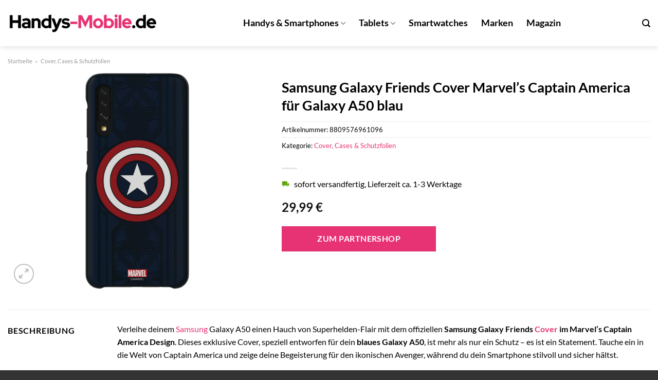

--- FILE ---
content_type: text/html; charset=UTF-8
request_url: https://www.handys-mobile.de/samsung-galaxy-friends-cover-marvels-captain-america-fuer-galaxy-a50-blau/
body_size: 30931
content:
<!DOCTYPE html>
<html lang="de" class="loading-site no-js">
<head><meta charset="UTF-8" /><script>if(navigator.userAgent.match(/MSIE|Internet Explorer/i)||navigator.userAgent.match(/Trident\/7\..*?rv:11/i)){var href=document.location.href;if(!href.match(/[?&]nowprocket/)){if(href.indexOf("?")==-1){if(href.indexOf("#")==-1){document.location.href=href+"?nowprocket=1"}else{document.location.href=href.replace("#","?nowprocket=1#")}}else{if(href.indexOf("#")==-1){document.location.href=href+"&nowprocket=1"}else{document.location.href=href.replace("#","&nowprocket=1#")}}}}</script><script>class RocketLazyLoadScripts{constructor(){this.v="1.2.3",this.triggerEvents=["keydown","mousedown","mousemove","touchmove","touchstart","touchend","wheel"],this.userEventHandler=this._triggerListener.bind(this),this.touchStartHandler=this._onTouchStart.bind(this),this.touchMoveHandler=this._onTouchMove.bind(this),this.touchEndHandler=this._onTouchEnd.bind(this),this.clickHandler=this._onClick.bind(this),this.interceptedClicks=[],window.addEventListener("pageshow",t=>{this.persisted=t.persisted}),window.addEventListener("DOMContentLoaded",()=>{this._preconnect3rdParties()}),this.delayedScripts={normal:[],async:[],defer:[]},this.trash=[],this.allJQueries=[]}_addUserInteractionListener(t){if(document.hidden){t._triggerListener();return}this.triggerEvents.forEach(e=>window.addEventListener(e,t.userEventHandler,{passive:!0})),window.addEventListener("touchstart",t.touchStartHandler,{passive:!0}),window.addEventListener("mousedown",t.touchStartHandler),document.addEventListener("visibilitychange",t.userEventHandler)}_removeUserInteractionListener(){this.triggerEvents.forEach(t=>window.removeEventListener(t,this.userEventHandler,{passive:!0})),document.removeEventListener("visibilitychange",this.userEventHandler)}_onTouchStart(t){"HTML"!==t.target.tagName&&(window.addEventListener("touchend",this.touchEndHandler),window.addEventListener("mouseup",this.touchEndHandler),window.addEventListener("touchmove",this.touchMoveHandler,{passive:!0}),window.addEventListener("mousemove",this.touchMoveHandler),t.target.addEventListener("click",this.clickHandler),this._renameDOMAttribute(t.target,"onclick","rocket-onclick"),this._pendingClickStarted())}_onTouchMove(t){window.removeEventListener("touchend",this.touchEndHandler),window.removeEventListener("mouseup",this.touchEndHandler),window.removeEventListener("touchmove",this.touchMoveHandler,{passive:!0}),window.removeEventListener("mousemove",this.touchMoveHandler),t.target.removeEventListener("click",this.clickHandler),this._renameDOMAttribute(t.target,"rocket-onclick","onclick"),this._pendingClickFinished()}_onTouchEnd(t){window.removeEventListener("touchend",this.touchEndHandler),window.removeEventListener("mouseup",this.touchEndHandler),window.removeEventListener("touchmove",this.touchMoveHandler,{passive:!0}),window.removeEventListener("mousemove",this.touchMoveHandler)}_onClick(t){t.target.removeEventListener("click",this.clickHandler),this._renameDOMAttribute(t.target,"rocket-onclick","onclick"),this.interceptedClicks.push(t),t.preventDefault(),t.stopPropagation(),t.stopImmediatePropagation(),this._pendingClickFinished()}_replayClicks(){window.removeEventListener("touchstart",this.touchStartHandler,{passive:!0}),window.removeEventListener("mousedown",this.touchStartHandler),this.interceptedClicks.forEach(t=>{t.target.dispatchEvent(new MouseEvent("click",{view:t.view,bubbles:!0,cancelable:!0}))})}_waitForPendingClicks(){return new Promise(t=>{this._isClickPending?this._pendingClickFinished=t:t()})}_pendingClickStarted(){this._isClickPending=!0}_pendingClickFinished(){this._isClickPending=!1}_renameDOMAttribute(t,e,r){t.hasAttribute&&t.hasAttribute(e)&&(event.target.setAttribute(r,event.target.getAttribute(e)),event.target.removeAttribute(e))}_triggerListener(){this._removeUserInteractionListener(this),"loading"===document.readyState?document.addEventListener("DOMContentLoaded",this._loadEverythingNow.bind(this)):this._loadEverythingNow()}_preconnect3rdParties(){let t=[];document.querySelectorAll("script[type=rocketlazyloadscript]").forEach(e=>{if(e.hasAttribute("src")){let r=new URL(e.src).origin;r!==location.origin&&t.push({src:r,crossOrigin:e.crossOrigin||"module"===e.getAttribute("data-rocket-type")})}}),t=[...new Map(t.map(t=>[JSON.stringify(t),t])).values()],this._batchInjectResourceHints(t,"preconnect")}async _loadEverythingNow(){this.lastBreath=Date.now(),this._delayEventListeners(this),this._delayJQueryReady(this),this._handleDocumentWrite(),this._registerAllDelayedScripts(),this._preloadAllScripts(),await this._loadScriptsFromList(this.delayedScripts.normal),await this._loadScriptsFromList(this.delayedScripts.defer),await this._loadScriptsFromList(this.delayedScripts.async);try{await this._triggerDOMContentLoaded(),await this._triggerWindowLoad()}catch(t){console.error(t)}window.dispatchEvent(new Event("rocket-allScriptsLoaded")),this._waitForPendingClicks().then(()=>{this._replayClicks()}),this._emptyTrash()}_registerAllDelayedScripts(){document.querySelectorAll("script[type=rocketlazyloadscript]").forEach(t=>{t.hasAttribute("data-rocket-src")?t.hasAttribute("async")&&!1!==t.async?this.delayedScripts.async.push(t):t.hasAttribute("defer")&&!1!==t.defer||"module"===t.getAttribute("data-rocket-type")?this.delayedScripts.defer.push(t):this.delayedScripts.normal.push(t):this.delayedScripts.normal.push(t)})}async _transformScript(t){return new Promise((await this._littleBreath(),navigator.userAgent.indexOf("Firefox/")>0||""===navigator.vendor)?e=>{let r=document.createElement("script");[...t.attributes].forEach(t=>{let e=t.nodeName;"type"!==e&&("data-rocket-type"===e&&(e="type"),"data-rocket-src"===e&&(e="src"),r.setAttribute(e,t.nodeValue))}),t.text&&(r.text=t.text),r.hasAttribute("src")?(r.addEventListener("load",e),r.addEventListener("error",e)):(r.text=t.text,e());try{t.parentNode.replaceChild(r,t)}catch(i){e()}}:async e=>{function r(){t.setAttribute("data-rocket-status","failed"),e()}try{let i=t.getAttribute("data-rocket-type"),n=t.getAttribute("data-rocket-src");t.text,i?(t.type=i,t.removeAttribute("data-rocket-type")):t.removeAttribute("type"),t.addEventListener("load",function r(){t.setAttribute("data-rocket-status","executed"),e()}),t.addEventListener("error",r),n?(t.removeAttribute("data-rocket-src"),t.src=n):t.src="data:text/javascript;base64,"+window.btoa(unescape(encodeURIComponent(t.text)))}catch(s){r()}})}async _loadScriptsFromList(t){let e=t.shift();return e&&e.isConnected?(await this._transformScript(e),this._loadScriptsFromList(t)):Promise.resolve()}_preloadAllScripts(){this._batchInjectResourceHints([...this.delayedScripts.normal,...this.delayedScripts.defer,...this.delayedScripts.async],"preload")}_batchInjectResourceHints(t,e){var r=document.createDocumentFragment();t.forEach(t=>{let i=t.getAttribute&&t.getAttribute("data-rocket-src")||t.src;if(i){let n=document.createElement("link");n.href=i,n.rel=e,"preconnect"!==e&&(n.as="script"),t.getAttribute&&"module"===t.getAttribute("data-rocket-type")&&(n.crossOrigin=!0),t.crossOrigin&&(n.crossOrigin=t.crossOrigin),t.integrity&&(n.integrity=t.integrity),r.appendChild(n),this.trash.push(n)}}),document.head.appendChild(r)}_delayEventListeners(t){let e={};function r(t,r){!function t(r){!e[r]&&(e[r]={originalFunctions:{add:r.addEventListener,remove:r.removeEventListener},eventsToRewrite:[]},r.addEventListener=function(){arguments[0]=i(arguments[0]),e[r].originalFunctions.add.apply(r,arguments)},r.removeEventListener=function(){arguments[0]=i(arguments[0]),e[r].originalFunctions.remove.apply(r,arguments)});function i(t){return e[r].eventsToRewrite.indexOf(t)>=0?"rocket-"+t:t}}(t),e[t].eventsToRewrite.push(r)}function i(t,e){let r=t[e];Object.defineProperty(t,e,{get:()=>r||function(){},set(i){t["rocket"+e]=r=i}})}r(document,"DOMContentLoaded"),r(window,"DOMContentLoaded"),r(window,"load"),r(window,"pageshow"),r(document,"readystatechange"),i(document,"onreadystatechange"),i(window,"onload"),i(window,"onpageshow")}_delayJQueryReady(t){let e;function r(r){if(r&&r.fn&&!t.allJQueries.includes(r)){r.fn.ready=r.fn.init.prototype.ready=function(e){return t.domReadyFired?e.bind(document)(r):document.addEventListener("rocket-DOMContentLoaded",()=>e.bind(document)(r)),r([])};let i=r.fn.on;r.fn.on=r.fn.init.prototype.on=function(){if(this[0]===window){function t(t){return t.split(" ").map(t=>"load"===t||0===t.indexOf("load.")?"rocket-jquery-load":t).join(" ")}"string"==typeof arguments[0]||arguments[0]instanceof String?arguments[0]=t(arguments[0]):"object"==typeof arguments[0]&&Object.keys(arguments[0]).forEach(e=>{let r=arguments[0][e];delete arguments[0][e],arguments[0][t(e)]=r})}return i.apply(this,arguments),this},t.allJQueries.push(r)}e=r}r(window.jQuery),Object.defineProperty(window,"jQuery",{get:()=>e,set(t){r(t)}})}async _triggerDOMContentLoaded(){this.domReadyFired=!0,await this._littleBreath(),document.dispatchEvent(new Event("rocket-DOMContentLoaded")),await this._littleBreath(),window.dispatchEvent(new Event("rocket-DOMContentLoaded")),await this._littleBreath(),document.dispatchEvent(new Event("rocket-readystatechange")),await this._littleBreath(),document.rocketonreadystatechange&&document.rocketonreadystatechange()}async _triggerWindowLoad(){await this._littleBreath(),window.dispatchEvent(new Event("rocket-load")),await this._littleBreath(),window.rocketonload&&window.rocketonload(),await this._littleBreath(),this.allJQueries.forEach(t=>t(window).trigger("rocket-jquery-load")),await this._littleBreath();let t=new Event("rocket-pageshow");t.persisted=this.persisted,window.dispatchEvent(t),await this._littleBreath(),window.rocketonpageshow&&window.rocketonpageshow({persisted:this.persisted})}_handleDocumentWrite(){let t=new Map;document.write=document.writeln=function(e){let r=document.currentScript;r||console.error("WPRocket unable to document.write this: "+e);let i=document.createRange(),n=r.parentElement,s=t.get(r);void 0===s&&(s=r.nextSibling,t.set(r,s));let a=document.createDocumentFragment();i.setStart(a,0),a.appendChild(i.createContextualFragment(e)),n.insertBefore(a,s)}}async _littleBreath(){Date.now()-this.lastBreath>45&&(await this._requestAnimFrame(),this.lastBreath=Date.now())}async _requestAnimFrame(){return document.hidden?new Promise(t=>setTimeout(t)):new Promise(t=>requestAnimationFrame(t))}_emptyTrash(){this.trash.forEach(t=>t.remove())}static run(){let t=new RocketLazyLoadScripts;t._addUserInteractionListener(t)}}RocketLazyLoadScripts.run();</script>
	
	<link rel="profile" href="http://gmpg.org/xfn/11" />
	<link rel="pingback" href="https://www.handys-mobile.de/xmlrpc.php" />

	<script type="rocketlazyloadscript">(function(html){html.className = html.className.replace(/\bno-js\b/,'js')})(document.documentElement);</script>
<meta name='robots' content='index, follow, max-image-preview:large, max-snippet:-1, max-video-preview:-1' />
<link rel="preload" href="https://www.handys-mobile.de/wp-content/plugins/rate-my-post/public/css/fonts/ratemypost.ttf" type="font/ttf" as="font" crossorigin="anonymous"><meta name="viewport" content="width=device-width, initial-scale=1" />
	<!-- This site is optimized with the Yoast SEO plugin v26.7 - https://yoast.com/wordpress/plugins/seo/ -->
	<title>Samsung Galaxy Friends Cover Marvel&#039;s Captain America für Galaxy A50 blau online kaufen bei Handys-Mobile.de</title>
	<meta name="description" content="Hier bei Handys-Mobile.de günstig Samsung Galaxy Friends Cover Marvel&#039;s Captain America für Galaxy A50 blau online kaufen ✓ täglich Versand aus dem Lager ✓" />
	<link rel="canonical" href="https://www.handys-mobile.de/samsung-galaxy-friends-cover-marvels-captain-america-fuer-galaxy-a50-blau/" />
	<meta property="og:locale" content="de_DE" />
	<meta property="og:type" content="article" />
	<meta property="og:title" content="Samsung Galaxy Friends Cover Marvel&#039;s Captain America für Galaxy A50 blau online kaufen bei Handys-Mobile.de" />
	<meta property="og:description" content="Hier bei Handys-Mobile.de günstig Samsung Galaxy Friends Cover Marvel&#039;s Captain America für Galaxy A50 blau online kaufen ✓ täglich Versand aus dem Lager ✓" />
	<meta property="og:url" content="https://www.handys-mobile.de/samsung-galaxy-friends-cover-marvels-captain-america-fuer-galaxy-a50-blau/" />
	<meta property="og:site_name" content="Handys-Mobile.de" />
	<meta property="article:modified_time" content="2025-10-26T08:46:38+00:00" />
	<meta property="og:image" content="https://www.handys-mobile.de/wp-content/uploads/2023/07/69f82f2b-7bc7-4eab-be18-dbc1a907f302.jpg" />
	<meta property="og:image:width" content="721" />
	<meta property="og:image:height" content="1500" />
	<meta property="og:image:type" content="image/jpeg" />
	<meta name="twitter:card" content="summary_large_image" />
	<meta name="twitter:label1" content="Geschätzte Lesezeit" />
	<meta name="twitter:data1" content="6 Minuten" />
	<script type="application/ld+json" class="yoast-schema-graph">{"@context":"https://schema.org","@graph":[{"@type":"WebPage","@id":"https://www.handys-mobile.de/samsung-galaxy-friends-cover-marvels-captain-america-fuer-galaxy-a50-blau/","url":"https://www.handys-mobile.de/samsung-galaxy-friends-cover-marvels-captain-america-fuer-galaxy-a50-blau/","name":"Samsung Galaxy Friends Cover Marvel's Captain America für Galaxy A50 blau online kaufen bei Handys-Mobile.de","isPartOf":{"@id":"https://www.handys-mobile.de/#website"},"primaryImageOfPage":{"@id":"https://www.handys-mobile.de/samsung-galaxy-friends-cover-marvels-captain-america-fuer-galaxy-a50-blau/#primaryimage"},"image":{"@id":"https://www.handys-mobile.de/samsung-galaxy-friends-cover-marvels-captain-america-fuer-galaxy-a50-blau/#primaryimage"},"thumbnailUrl":"https://www.handys-mobile.de/wp-content/uploads/2023/07/69f82f2b-7bc7-4eab-be18-dbc1a907f302.jpg","datePublished":"2023-07-19T08:29:48+00:00","dateModified":"2025-10-26T08:46:38+00:00","description":"Hier bei Handys-Mobile.de günstig Samsung Galaxy Friends Cover Marvel's Captain America für Galaxy A50 blau online kaufen ✓ täglich Versand aus dem Lager ✓","breadcrumb":{"@id":"https://www.handys-mobile.de/samsung-galaxy-friends-cover-marvels-captain-america-fuer-galaxy-a50-blau/#breadcrumb"},"inLanguage":"de","potentialAction":[{"@type":"ReadAction","target":["https://www.handys-mobile.de/samsung-galaxy-friends-cover-marvels-captain-america-fuer-galaxy-a50-blau/"]}]},{"@type":"ImageObject","inLanguage":"de","@id":"https://www.handys-mobile.de/samsung-galaxy-friends-cover-marvels-captain-america-fuer-galaxy-a50-blau/#primaryimage","url":"https://www.handys-mobile.de/wp-content/uploads/2023/07/69f82f2b-7bc7-4eab-be18-dbc1a907f302.jpg","contentUrl":"https://www.handys-mobile.de/wp-content/uploads/2023/07/69f82f2b-7bc7-4eab-be18-dbc1a907f302.jpg","width":721,"height":1500,"caption":"Samsung Galaxy Friends Cover Marvel's Captain America für Galaxy A50 blau"},{"@type":"BreadcrumbList","@id":"https://www.handys-mobile.de/samsung-galaxy-friends-cover-marvels-captain-america-fuer-galaxy-a50-blau/#breadcrumb","itemListElement":[{"@type":"ListItem","position":1,"name":"Startseite","item":"https://www.handys-mobile.de/"},{"@type":"ListItem","position":2,"name":"Shop","item":"https://www.handys-mobile.de/shop/"},{"@type":"ListItem","position":3,"name":"Samsung Galaxy Friends Cover Marvel&#8217;s Captain America für Galaxy A50 blau"}]},{"@type":"WebSite","@id":"https://www.handys-mobile.de/#website","url":"https://www.handys-mobile.de/","name":"Handys-Mobile.de","description":"dein Handy Shop im Netz","publisher":{"@id":"https://www.handys-mobile.de/#organization"},"potentialAction":[{"@type":"SearchAction","target":{"@type":"EntryPoint","urlTemplate":"https://www.handys-mobile.de/?s={search_term_string}"},"query-input":{"@type":"PropertyValueSpecification","valueRequired":true,"valueName":"search_term_string"}}],"inLanguage":"de"},{"@type":"Organization","@id":"https://www.handys-mobile.de/#organization","name":"handys-mobile.de","url":"https://www.handys-mobile.de/","logo":{"@type":"ImageObject","inLanguage":"de","@id":"https://www.handys-mobile.de/#/schema/logo/image/","url":"https://www.handys-mobile.de/wp-content/uploads/2023/07/handy-mobile-favicon.png","contentUrl":"https://www.handys-mobile.de/wp-content/uploads/2023/07/handy-mobile-favicon.png","width":89,"height":91,"caption":"handys-mobile.de"},"image":{"@id":"https://www.handys-mobile.de/#/schema/logo/image/"}}]}</script>
	<!-- / Yoast SEO plugin. -->



<link rel='prefetch' href='https://www.handys-mobile.de/wp-content/themes/flatsome/assets/js/flatsome.js?ver=a0a7aee297766598a20e' />
<link rel='prefetch' href='https://www.handys-mobile.de/wp-content/themes/flatsome/assets/js/chunk.slider.js?ver=3.18.6' />
<link rel='prefetch' href='https://www.handys-mobile.de/wp-content/themes/flatsome/assets/js/chunk.popups.js?ver=3.18.6' />
<link rel='prefetch' href='https://www.handys-mobile.de/wp-content/themes/flatsome/assets/js/chunk.tooltips.js?ver=3.18.6' />
<link rel='prefetch' href='https://www.handys-mobile.de/wp-content/themes/flatsome/assets/js/woocommerce.js?ver=49415fe6a9266f32f1f2' />
<style id='wp-img-auto-sizes-contain-inline-css' type='text/css'>
img:is([sizes=auto i],[sizes^="auto," i]){contain-intrinsic-size:3000px 1500px}
/*# sourceURL=wp-img-auto-sizes-contain-inline-css */
</style>
<link data-minify="1" rel='stylesheet' id='maintenanceLayer-css' href='https://www.handys-mobile.de/wp-content/cache/min/1/wp-content/plugins/dailylead_maintenance/css/layer.css?ver=1765693683' type='text/css' media='all' />
<link data-minify="1" rel='stylesheet' id='rate-my-post-css' href='https://www.handys-mobile.de/wp-content/cache/min/1/wp-content/plugins/rate-my-post/public/css/rate-my-post.css?ver=1765693683' type='text/css' media='all' />
<style id='rate-my-post-inline-css' type='text/css'>
.rmp-widgets-container p {  font-size: 12px;}.rmp-rating-widget .rmp-icon--ratings {  font-size: 12px;}
/*# sourceURL=rate-my-post-inline-css */
</style>
<link rel='stylesheet' id='photoswipe-css' href='https://www.handys-mobile.de/wp-content/plugins/woocommerce/assets/css/photoswipe/photoswipe.min.css?ver=10.4.3' type='text/css' media='all' />
<link rel='stylesheet' id='photoswipe-default-skin-css' href='https://www.handys-mobile.de/wp-content/plugins/woocommerce/assets/css/photoswipe/default-skin/default-skin.min.css?ver=10.4.3' type='text/css' media='all' />
<style id='woocommerce-inline-inline-css' type='text/css'>
.woocommerce form .form-row .required { visibility: visible; }
/*# sourceURL=woocommerce-inline-inline-css */
</style>
<link rel='stylesheet' id='ez-toc-css' href='https://www.handys-mobile.de/wp-content/plugins/easy-table-of-contents/assets/css/screen.min.css?ver=2.0.80' type='text/css' media='all' />
<style id='ez-toc-inline-css' type='text/css'>
div#ez-toc-container .ez-toc-title {font-size: 120%;}div#ez-toc-container .ez-toc-title {font-weight: 500;}div#ez-toc-container ul li , div#ez-toc-container ul li a {font-size: 95%;}div#ez-toc-container ul li , div#ez-toc-container ul li a {font-weight: 500;}div#ez-toc-container nav ul ul li {font-size: 90%;}div#ez-toc-container {background: #fff;border: 1px solid #000000;}div#ez-toc-container p.ez-toc-title , #ez-toc-container .ez_toc_custom_title_icon , #ez-toc-container .ez_toc_custom_toc_icon {color: #000000;}div#ez-toc-container ul.ez-toc-list a {color: #000000;}div#ez-toc-container ul.ez-toc-list a:hover {color: #000000;}div#ez-toc-container ul.ez-toc-list a:visited {color: #000000;}.ez-toc-counter nav ul li a::before {color: ;}.ez-toc-box-title {font-weight: bold; margin-bottom: 10px; text-align: center; text-transform: uppercase; letter-spacing: 1px; color: #666; padding-bottom: 5px;position:absolute;top:-4%;left:5%;background-color: inherit;transition: top 0.3s ease;}.ez-toc-box-title.toc-closed {top:-25%;}
.ez-toc-container-direction {direction: ltr;}.ez-toc-counter ul{counter-reset: item ;}.ez-toc-counter nav ul li a::before {content: counters(item, '.', decimal) '. ';display: inline-block;counter-increment: item;flex-grow: 0;flex-shrink: 0;margin-right: .2em; float: left; }.ez-toc-widget-direction {direction: ltr;}.ez-toc-widget-container ul{counter-reset: item ;}.ez-toc-widget-container nav ul li a::before {content: counters(item, '.', decimal) '. ';display: inline-block;counter-increment: item;flex-grow: 0;flex-shrink: 0;margin-right: .2em; float: left; }
/*# sourceURL=ez-toc-inline-css */
</style>
<link data-minify="1" rel='stylesheet' id='flatsome-main-css' href='https://www.handys-mobile.de/wp-content/cache/min/1/wp-content/themes/flatsome/assets/css/flatsome.css?ver=1765693683' type='text/css' media='all' />
<style id='flatsome-main-inline-css' type='text/css'>
@font-face {
				font-family: "fl-icons";
				font-display: block;
				src: url(https://www.handys-mobile.de/wp-content/themes/flatsome/assets/css/icons/fl-icons.eot?v=3.18.6);
				src:
					url(https://www.handys-mobile.de/wp-content/themes/flatsome/assets/css/icons/fl-icons.eot#iefix?v=3.18.6) format("embedded-opentype"),
					url(https://www.handys-mobile.de/wp-content/themes/flatsome/assets/css/icons/fl-icons.woff2?v=3.18.6) format("woff2"),
					url(https://www.handys-mobile.de/wp-content/themes/flatsome/assets/css/icons/fl-icons.ttf?v=3.18.6) format("truetype"),
					url(https://www.handys-mobile.de/wp-content/themes/flatsome/assets/css/icons/fl-icons.woff?v=3.18.6) format("woff"),
					url(https://www.handys-mobile.de/wp-content/themes/flatsome/assets/css/icons/fl-icons.svg?v=3.18.6#fl-icons) format("svg");
			}
/*# sourceURL=flatsome-main-inline-css */
</style>
<link data-minify="1" rel='stylesheet' id='flatsome-shop-css' href='https://www.handys-mobile.de/wp-content/cache/min/1/wp-content/themes/flatsome/assets/css/flatsome-shop.css?ver=1765693683' type='text/css' media='all' />
<script data-minify="1" type="text/javascript" src="https://www.handys-mobile.de/wp-content/cache/min/1/wp-content/plugins/dailylead_maintenance/js/layerShow.js?ver=1765693683" id="maintenanceLayerShow-js" defer></script>
<script data-minify="1" type="text/javascript" src="https://www.handys-mobile.de/wp-content/cache/min/1/wp-content/plugins/dailylead_maintenance/js/layer.js?ver=1765693683" id="maintenanceLayer-js" defer></script>
<script type="rocketlazyloadscript" data-rocket-type="text/javascript" data-rocket-src="https://www.handys-mobile.de/wp-includes/js/jquery/jquery.min.js?ver=3.7.1" id="jquery-core-js" defer></script>
<script type="rocketlazyloadscript" data-rocket-type="text/javascript" data-rocket-src="https://www.handys-mobile.de/wp-content/plugins/woocommerce/assets/js/jquery-blockui/jquery.blockUI.min.js?ver=2.7.0-wc.10.4.3" id="wc-jquery-blockui-js" data-wp-strategy="defer" defer></script>
<script type="text/javascript" id="wc-add-to-cart-js-extra">
/* <![CDATA[ */
var wc_add_to_cart_params = {"ajax_url":"/wp-admin/admin-ajax.php","wc_ajax_url":"/?wc-ajax=%%endpoint%%","i18n_view_cart":"Warenkorb anzeigen","cart_url":"https://www.handys-mobile.de","is_cart":"","cart_redirect_after_add":"no"};
//# sourceURL=wc-add-to-cart-js-extra
/* ]]> */
</script>
<script type="rocketlazyloadscript" data-rocket-type="text/javascript" data-rocket-src="https://www.handys-mobile.de/wp-content/plugins/woocommerce/assets/js/frontend/add-to-cart.min.js?ver=10.4.3" id="wc-add-to-cart-js" defer="defer" data-wp-strategy="defer"></script>
<script type="rocketlazyloadscript" data-rocket-type="text/javascript" data-rocket-src="https://www.handys-mobile.de/wp-content/plugins/woocommerce/assets/js/photoswipe/photoswipe.min.js?ver=4.1.1-wc.10.4.3" id="wc-photoswipe-js" defer="defer" data-wp-strategy="defer"></script>
<script type="rocketlazyloadscript" data-rocket-type="text/javascript" data-rocket-src="https://www.handys-mobile.de/wp-content/plugins/woocommerce/assets/js/photoswipe/photoswipe-ui-default.min.js?ver=4.1.1-wc.10.4.3" id="wc-photoswipe-ui-default-js" defer="defer" data-wp-strategy="defer"></script>
<script type="text/javascript" id="wc-single-product-js-extra">
/* <![CDATA[ */
var wc_single_product_params = {"i18n_required_rating_text":"Bitte w\u00e4hle eine Bewertung","i18n_rating_options":["1 von 5\u00a0Sternen","2 von 5\u00a0Sternen","3 von 5\u00a0Sternen","4 von 5\u00a0Sternen","5 von 5\u00a0Sternen"],"i18n_product_gallery_trigger_text":"Bildergalerie im Vollbildmodus anzeigen","review_rating_required":"yes","flexslider":{"rtl":false,"animation":"slide","smoothHeight":true,"directionNav":false,"controlNav":"thumbnails","slideshow":false,"animationSpeed":500,"animationLoop":false,"allowOneSlide":false},"zoom_enabled":"","zoom_options":[],"photoswipe_enabled":"1","photoswipe_options":{"shareEl":false,"closeOnScroll":false,"history":false,"hideAnimationDuration":0,"showAnimationDuration":0},"flexslider_enabled":""};
//# sourceURL=wc-single-product-js-extra
/* ]]> */
</script>
<script type="rocketlazyloadscript" data-rocket-type="text/javascript" data-rocket-src="https://www.handys-mobile.de/wp-content/plugins/woocommerce/assets/js/frontend/single-product.min.js?ver=10.4.3" id="wc-single-product-js" defer="defer" data-wp-strategy="defer"></script>
<script type="rocketlazyloadscript" data-rocket-type="text/javascript" data-rocket-src="https://www.handys-mobile.de/wp-content/plugins/woocommerce/assets/js/js-cookie/js.cookie.min.js?ver=2.1.4-wc.10.4.3" id="wc-js-cookie-js" data-wp-strategy="defer" defer></script>
<style>.woocommerce-product-gallery{ opacity: 1 !important; }</style><script type="rocketlazyloadscript">
  var _paq = window._paq = window._paq || [];
  /* tracker methods like "setCustomDimension" should be called before "trackPageView" */
  _paq.push(['trackPageView']);
  _paq.push(['enableLinkTracking']);
  (function() {
    var u="https://stats.dailylead.de/";
    _paq.push(['setTrackerUrl', u+'matomo.php']);
    _paq.push(['setSiteId', '132']);
    var d=document, g=d.createElement('script'), s=d.getElementsByTagName('script')[0];
    g.async=true; g.src=u+'matomo.js'; s.parentNode.insertBefore(g,s);
  })();
</script>	<noscript><style>.woocommerce-product-gallery{ opacity: 1 !important; }</style></noscript>
	<link rel="icon" href="https://www.handys-mobile.de/wp-content/uploads/2023/07/cropped-handy-mobile-favicon-32x32.png" sizes="32x32" />
<link rel="icon" href="https://www.handys-mobile.de/wp-content/uploads/2023/07/cropped-handy-mobile-favicon-192x192.png" sizes="192x192" />
<link rel="apple-touch-icon" href="https://www.handys-mobile.de/wp-content/uploads/2023/07/cropped-handy-mobile-favicon-180x180.png" />
<meta name="msapplication-TileImage" content="https://www.handys-mobile.de/wp-content/uploads/2023/07/cropped-handy-mobile-favicon-270x270.png" />
<style id="custom-css" type="text/css">:root {--primary-color: #e73273;--fs-color-primary: #e73273;--fs-color-secondary: #e73273;--fs-color-success: #7a9c59;--fs-color-alert: #b20000;--fs-experimental-link-color: #e73273;--fs-experimental-link-color-hover: #000000;}.tooltipster-base {--tooltip-color: #fff;--tooltip-bg-color: #000;}.off-canvas-right .mfp-content, .off-canvas-left .mfp-content {--drawer-width: 300px;}.off-canvas .mfp-content.off-canvas-cart {--drawer-width: 360px;}.container-width, .full-width .ubermenu-nav, .container, .row{max-width: 1370px}.row.row-collapse{max-width: 1340px}.row.row-small{max-width: 1362.5px}.row.row-large{max-width: 1400px}.header-main{height: 90px}#logo img{max-height: 90px}#logo{width:300px;}.header-top{min-height: 30px}.transparent .header-main{height: 90px}.transparent #logo img{max-height: 90px}.has-transparent + .page-title:first-of-type,.has-transparent + #main > .page-title,.has-transparent + #main > div > .page-title,.has-transparent + #main .page-header-wrapper:first-of-type .page-title{padding-top: 90px;}.header.show-on-scroll,.stuck .header-main{height:70px!important}.stuck #logo img{max-height: 70px!important}.header-bg-color {background-color: #ffffff}.header-bottom {background-color: #f1f1f1}.header-main .nav > li > a{line-height: 16px }.stuck .header-main .nav > li > a{line-height: 50px }@media (max-width: 549px) {.header-main{height: 70px}#logo img{max-height: 70px}}body{color: #000000}h1,h2,h3,h4,h5,h6,.heading-font{color: #000000;}body{font-size: 100%;}@media screen and (max-width: 549px){body{font-size: 100%;}}body{font-family: Lato, sans-serif;}body {font-weight: 400;font-style: normal;}.nav > li > a {font-family: Lato, sans-serif;}.mobile-sidebar-levels-2 .nav > li > ul > li > a {font-family: Lato, sans-serif;}.nav > li > a,.mobile-sidebar-levels-2 .nav > li > ul > li > a {font-weight: 700;font-style: normal;}h1,h2,h3,h4,h5,h6,.heading-font, .off-canvas-center .nav-sidebar.nav-vertical > li > a{font-family: Lato, sans-serif;}h1,h2,h3,h4,h5,h6,.heading-font,.banner h1,.banner h2 {font-weight: 700;font-style: normal;}.alt-font{font-family: "Dancing Script", sans-serif;}.alt-font {font-weight: 400!important;font-style: normal!important;}.header:not(.transparent) .header-nav-main.nav > li > a {color: #000000;}.widget:where(:not(.widget_shopping_cart)) a{color: #000000;}.widget:where(:not(.widget_shopping_cart)) a:hover{color: #e73273;}.widget .tagcloud a:hover{border-color: #e73273; background-color: #e73273;}.shop-page-title.featured-title .title-overlay{background-color: rgba(0,0,0,0.3);}.has-equal-box-heights .box-image {padding-top: 100%;}@media screen and (min-width: 550px){.products .box-vertical .box-image{min-width: 300px!important;width: 300px!important;}}.header-main .social-icons,.header-main .cart-icon strong,.header-main .menu-title,.header-main .header-button > .button.is-outline,.header-main .nav > li > a > i:not(.icon-angle-down){color: #000000!important;}.header-main .header-button > .button.is-outline,.header-main .cart-icon strong:after,.header-main .cart-icon strong{border-color: #000000!important;}.header-main .header-button > .button:not(.is-outline){background-color: #000000!important;}.header-main .current-dropdown .cart-icon strong,.header-main .header-button > .button:hover,.header-main .header-button > .button:hover i,.header-main .header-button > .button:hover span{color:#FFF!important;}.header-main .menu-title:hover,.header-main .social-icons a:hover,.header-main .header-button > .button.is-outline:hover,.header-main .nav > li > a:hover > i:not(.icon-angle-down){color: #000000!important;}.header-main .current-dropdown .cart-icon strong,.header-main .header-button > .button:hover{background-color: #000000!important;}.header-main .current-dropdown .cart-icon strong:after,.header-main .current-dropdown .cart-icon strong,.header-main .header-button > .button:hover{border-color: #000000!important;}.absolute-footer, html{background-color: #333333}.page-title-small + main .product-container > .row{padding-top:0;}.nav-vertical-fly-out > li + li {border-top-width: 1px; border-top-style: solid;}/* Custom CSS */.header-vertical-menu__fly-out .current-dropdown.menu-item .nav-dropdown {display: block;}.header-vertical-menu__opener {font-size: initial;}.off-canvas-right .mfp-content, .off-canvas-left .mfp-content {max-width: 320px;width:100%}.off-canvas-left.mfp-ready .mfp-close {color: black;}.product-summary .woocommerce-Price-currencySymbol {font-size: inherit;vertical-align: inherit;margin-top: inherit;}.product-section-title-related {text-align: center;padding-top: 45px;}.yith-wcwl-add-to-wishlist {margin-top: 10px;margin-bottom: 30px;}.page-title {margin-top: 20px;}@media screen and (min-width: 850px) {.page-title-inner {padding-top: 0;min-height: auto;}}/*** START Sticky Banner ***/.sticky-add-to-cart__product img {display: none;}.sticky-add-to-cart__product .product-title-small {display: none;}.sticky-add-to-cart--active .cart {padding-top: 5px;padding-bottom: 5px;max-width: 250px;flex-grow: 1;font-size: smaller;margin-bottom: 0;}.sticky-add-to-cart.sticky-add-to-cart--active .single_add_to_cart_button{margin: 0;padding-top: 10px;padding-bottom: 10px;border-radius: 99px;width: 100%;line-height: 1.5;}.single_add_to_cart_button,.sticky-add-to-cart:not(.sticky-add-to-cart--active) .single_add_to_cart_button {padding: 5px;max-width: 300px;width:100%;margin:0;}.sticky-add-to-cart--active {-webkit-backdrop-filter: blur(7px);backdrop-filter: blur(7px);display: flex;justify-content: center;padding: 3px 10px;}.sticky-add-to-cart__product .product-title-small {height: 14px;overflow: hidden;}.sticky-add-to-cart--active .woocommerce-variation-price, .sticky-add-to-cart--active .product-page-price {font-size: 24px;}.sticky-add-to-cart--active .price del {font-size: 50%;margin-bottom: 4px;}.sticky-add-to-cart--active .price del::after {width: 50%;}.sticky-add-to-cart__product {margin-right: 5px;}/*** END Sticky Banner ***/.yadore {display: grid;grid-template-columns: repeat(4,minmax(0,1fr));gap:1rem;}.col-4 .yadore {display: grid;grid-template-columns: repeat(4,minmax(0,1fr));gap:1rem;}.yadore .yadore-item {background: #fff;border-radius: 15px;}.yadore .yadore-item li.delivery_time,.yadore .yadore-item li.stock_status,.yadore .yadore-item li.stock_status.nicht {list-style-type: none;padding: 0px 0 0px 24px;margin: 0px!important;}.yadore .yadore-item img:not(.logo) {min-height: 170px;max-height: 170px;}.yadore .yadore-item img.logo {max-width: 70px;max-height: 30px;}.ayo-logo-name {margin-top: 12px;display: block;white-space: nowrap;font-size: xx-small;}.product-info {display: flex;flex-direction: column;padding-bottom: 0;}.product-info.product-title {order: 1;}.product-info .is-divider {order: 2;}.product-info .product-short-description {order: 3;}.product-info .product-short-description li {list-style-type: none;padding: 0px 0 0px 24px;margin: 0px 0px 3px 0px!important;}li.delivery_time,.product-info .product-short-description li.delivery_time {background: url([data-uri]) no-repeat left center;}li.delivery_time,.product-info .product-short-description li.delivery_time {background: url([data-uri]) no-repeat left center;}li.stock_status,.product-info .product-short-description li.stock_status {background: url([data-uri]) no-repeat left center;}li.stock_status.nicht,.product-info .product-short-description li.stock_status.nicht {background: url([data-uri]) no-repeat left center;}.product-info .price-wrapper {order: 4;}.product-info .price-wrapper .price {margin: 0;}.product-info .cart,.product-info .sticky-add-to-cart-wrapper {order:5;margin: 25px 0;}.product-info .yith-wcwl-add-to-wishlist {order: 6;margin: 0;}.overflow-hidden { overflow: hidden;}.overflow-hidden.banner h3 {line-height: 0;}.nowrap { white-space: nowrap;}.height-40 {height: 40px !important;}.m-0 {margin: 0 !important;}a.stretched-link:after {position: absolute;top: 0;right: 0;bottom: 0;left: 0;pointer-events: auto;content: "";background-color: rgba(0,0,0,0.0);z-index: 1;}.z-index-0 {z-index: 0;}.z-index-10 {z-index: 10;}.price del {text-decoration-line: none;position: relative;}.price del::after {content: '';position: absolute;border-top: 2px solid red;width: 100%;height: 100%;left: 0;transform: rotate(-10deg);top: 50%;}.product-small.box .box-image .image-cover img {object-fit: contain;}.product-small.box .box-image {text-align: center;}.product-small.box .box-text .title-wrapper {max-height: 75px;overflow: hidden;margin-bottom: 15px;}.woocommerce-product-gallery__wrapper .woocommerce-product-gallery__image a img {max-height: 420px;width: auto;margin: 0 auto;display: block;}.has-equal-box-heights .box-image img {-o-object-fit: contain;object-fit: contain;}/* START Mobile Menu */.off-canvas-left .mfp-content, .off-canvas-right .mfp-content {width: 85%;max-width: 360px;}.off-canvas-left .mfp-content .nav>li>a, .off-canvas-right .mfp-content .nav>li>a,.mobile-sidebar-levels-2 .nav-slide>li>.sub-menu>li:not(.nav-slide-header)>a, .mobile-sidebar-levels-2 .nav-slide>li>ul.children>li:not(.nav-slide-header)>a {font-size: 1.1em;color: #000;}.mobile-sidebar-levels-2 .nav-slide>li>.sub-menu>li:not(.nav-slide-header)>a, .mobile-sidebar-levels-2 .nav-slide>li>ul.children>li:not(.nav-slide-header)>a {text-transform: none;}/* END Mobile Menu *//*** START MENU frühes umschalten auf MobileCSS ***/@media (min-width: 850px) and (max-width: 1000px) {header [data-show=show-for-medium], header .show-for-medium {display: block !important;}}@media (max-width: 1000px) {header [data-show=hide-for-medium], header .hide-for-medium {display: none !important;}.medium-logo-center .logo {-webkit-box-ordinal-group: 2;-ms-flex-order: 2;order: 2;}header .show-for-medium.flex-right {-webkit-box-ordinal-group: 3;-ms-flex-order: 3;order: 3;}.medium-logo-center .logo img {margin: 0 auto;}}/*** END MENUfrühes umschalten auf MobileCSS ***/#masthead .flex-left .header-nav.header-nav-main.nav.nav-left {-webkit-box-pack: center;-ms-flex-pack: center;justify-content: center;}.logo-left .logo {margin-left: 0;margin-right: 0px;}.product-title a {color: #000000;}.product-title a:hover {color: var(--fs-experimental-link-color);}/* Custom CSS Tablet */@media (max-width: 849px){.nav li a,.nav-vertical>li>ul li a,.nav-slide-header .toggle,.mobile-sidebar-levels-2 .nav-slide>li>ul.children>li>a, .mobile-sidebar-levels-2 .nav-slide>li>.sub-menu>li>a {color: #000 !important;opacity: 1;}/*** START Sticky Banner ***/.sticky-add-to-cart--active {justify-content: space-between;font-size: .9em;}/*** END Sticky Banner ***/.post-title.is-large {font-size: 1.75em;}}/* Custom CSS Mobile */@media (max-width: 549px){/*** START Sticky Banner ***/.sticky-add-to-cart:not(.sticky-add-to-cart--active) {width: 100% !important;max-width: 100%;}.sticky-add-to-cart:not(.sticky-add-to-cart--active) .single_add_to_cart_button {padding: 5px 25px;max-width: 100%;}/*** END Sticky Banner ***/.single_add_to_cart_button {padding: 5px 25px;max-width: 100%;width: 100%;}.yadore,.col-4 .yadore {grid-template-columns: repeat(1,minmax(0,1fr));}}.label-new.menu-item > a:after{content:"Neu";}.label-hot.menu-item > a:after{content:"Hot";}.label-sale.menu-item > a:after{content:"Aktion";}.label-popular.menu-item > a:after{content:"Beliebt";}</style><style id="kirki-inline-styles">/* latin-ext */
@font-face {
  font-family: 'Lato';
  font-style: normal;
  font-weight: 400;
  font-display: swap;
  src: url(https://www.handys-mobile.de/wp-content/fonts/lato/S6uyw4BMUTPHjxAwXjeu.woff2) format('woff2');
  unicode-range: U+0100-02BA, U+02BD-02C5, U+02C7-02CC, U+02CE-02D7, U+02DD-02FF, U+0304, U+0308, U+0329, U+1D00-1DBF, U+1E00-1E9F, U+1EF2-1EFF, U+2020, U+20A0-20AB, U+20AD-20C0, U+2113, U+2C60-2C7F, U+A720-A7FF;
}
/* latin */
@font-face {
  font-family: 'Lato';
  font-style: normal;
  font-weight: 400;
  font-display: swap;
  src: url(https://www.handys-mobile.de/wp-content/fonts/lato/S6uyw4BMUTPHjx4wXg.woff2) format('woff2');
  unicode-range: U+0000-00FF, U+0131, U+0152-0153, U+02BB-02BC, U+02C6, U+02DA, U+02DC, U+0304, U+0308, U+0329, U+2000-206F, U+20AC, U+2122, U+2191, U+2193, U+2212, U+2215, U+FEFF, U+FFFD;
}
/* latin-ext */
@font-face {
  font-family: 'Lato';
  font-style: normal;
  font-weight: 700;
  font-display: swap;
  src: url(https://www.handys-mobile.de/wp-content/fonts/lato/S6u9w4BMUTPHh6UVSwaPGR_p.woff2) format('woff2');
  unicode-range: U+0100-02BA, U+02BD-02C5, U+02C7-02CC, U+02CE-02D7, U+02DD-02FF, U+0304, U+0308, U+0329, U+1D00-1DBF, U+1E00-1E9F, U+1EF2-1EFF, U+2020, U+20A0-20AB, U+20AD-20C0, U+2113, U+2C60-2C7F, U+A720-A7FF;
}
/* latin */
@font-face {
  font-family: 'Lato';
  font-style: normal;
  font-weight: 700;
  font-display: swap;
  src: url(https://www.handys-mobile.de/wp-content/fonts/lato/S6u9w4BMUTPHh6UVSwiPGQ.woff2) format('woff2');
  unicode-range: U+0000-00FF, U+0131, U+0152-0153, U+02BB-02BC, U+02C6, U+02DA, U+02DC, U+0304, U+0308, U+0329, U+2000-206F, U+20AC, U+2122, U+2191, U+2193, U+2212, U+2215, U+FEFF, U+FFFD;
}/* vietnamese */
@font-face {
  font-family: 'Dancing Script';
  font-style: normal;
  font-weight: 400;
  font-display: swap;
  src: url(https://www.handys-mobile.de/wp-content/fonts/dancing-script/If2cXTr6YS-zF4S-kcSWSVi_sxjsohD9F50Ruu7BMSo3Rep8ltA.woff2) format('woff2');
  unicode-range: U+0102-0103, U+0110-0111, U+0128-0129, U+0168-0169, U+01A0-01A1, U+01AF-01B0, U+0300-0301, U+0303-0304, U+0308-0309, U+0323, U+0329, U+1EA0-1EF9, U+20AB;
}
/* latin-ext */
@font-face {
  font-family: 'Dancing Script';
  font-style: normal;
  font-weight: 400;
  font-display: swap;
  src: url(https://www.handys-mobile.de/wp-content/fonts/dancing-script/If2cXTr6YS-zF4S-kcSWSVi_sxjsohD9F50Ruu7BMSo3ROp8ltA.woff2) format('woff2');
  unicode-range: U+0100-02BA, U+02BD-02C5, U+02C7-02CC, U+02CE-02D7, U+02DD-02FF, U+0304, U+0308, U+0329, U+1D00-1DBF, U+1E00-1E9F, U+1EF2-1EFF, U+2020, U+20A0-20AB, U+20AD-20C0, U+2113, U+2C60-2C7F, U+A720-A7FF;
}
/* latin */
@font-face {
  font-family: 'Dancing Script';
  font-style: normal;
  font-weight: 400;
  font-display: swap;
  src: url(https://www.handys-mobile.de/wp-content/fonts/dancing-script/If2cXTr6YS-zF4S-kcSWSVi_sxjsohD9F50Ruu7BMSo3Sup8.woff2) format('woff2');
  unicode-range: U+0000-00FF, U+0131, U+0152-0153, U+02BB-02BC, U+02C6, U+02DA, U+02DC, U+0304, U+0308, U+0329, U+2000-206F, U+20AC, U+2122, U+2191, U+2193, U+2212, U+2215, U+FEFF, U+FFFD;
}</style><noscript><style id="rocket-lazyload-nojs-css">.rll-youtube-player, [data-lazy-src]{display:none !important;}</style></noscript><link data-minify="1" rel='stylesheet' id='wc-blocks-style-css' href='https://www.handys-mobile.de/wp-content/cache/min/1/wp-content/plugins/woocommerce/assets/client/blocks/wc-blocks.css?ver=1765693683' type='text/css' media='all' />
<style id='global-styles-inline-css' type='text/css'>
:root{--wp--preset--aspect-ratio--square: 1;--wp--preset--aspect-ratio--4-3: 4/3;--wp--preset--aspect-ratio--3-4: 3/4;--wp--preset--aspect-ratio--3-2: 3/2;--wp--preset--aspect-ratio--2-3: 2/3;--wp--preset--aspect-ratio--16-9: 16/9;--wp--preset--aspect-ratio--9-16: 9/16;--wp--preset--color--black: #000000;--wp--preset--color--cyan-bluish-gray: #abb8c3;--wp--preset--color--white: #ffffff;--wp--preset--color--pale-pink: #f78da7;--wp--preset--color--vivid-red: #cf2e2e;--wp--preset--color--luminous-vivid-orange: #ff6900;--wp--preset--color--luminous-vivid-amber: #fcb900;--wp--preset--color--light-green-cyan: #7bdcb5;--wp--preset--color--vivid-green-cyan: #00d084;--wp--preset--color--pale-cyan-blue: #8ed1fc;--wp--preset--color--vivid-cyan-blue: #0693e3;--wp--preset--color--vivid-purple: #9b51e0;--wp--preset--color--primary: #e73273;--wp--preset--color--secondary: #e73273;--wp--preset--color--success: #7a9c59;--wp--preset--color--alert: #b20000;--wp--preset--gradient--vivid-cyan-blue-to-vivid-purple: linear-gradient(135deg,rgb(6,147,227) 0%,rgb(155,81,224) 100%);--wp--preset--gradient--light-green-cyan-to-vivid-green-cyan: linear-gradient(135deg,rgb(122,220,180) 0%,rgb(0,208,130) 100%);--wp--preset--gradient--luminous-vivid-amber-to-luminous-vivid-orange: linear-gradient(135deg,rgb(252,185,0) 0%,rgb(255,105,0) 100%);--wp--preset--gradient--luminous-vivid-orange-to-vivid-red: linear-gradient(135deg,rgb(255,105,0) 0%,rgb(207,46,46) 100%);--wp--preset--gradient--very-light-gray-to-cyan-bluish-gray: linear-gradient(135deg,rgb(238,238,238) 0%,rgb(169,184,195) 100%);--wp--preset--gradient--cool-to-warm-spectrum: linear-gradient(135deg,rgb(74,234,220) 0%,rgb(151,120,209) 20%,rgb(207,42,186) 40%,rgb(238,44,130) 60%,rgb(251,105,98) 80%,rgb(254,248,76) 100%);--wp--preset--gradient--blush-light-purple: linear-gradient(135deg,rgb(255,206,236) 0%,rgb(152,150,240) 100%);--wp--preset--gradient--blush-bordeaux: linear-gradient(135deg,rgb(254,205,165) 0%,rgb(254,45,45) 50%,rgb(107,0,62) 100%);--wp--preset--gradient--luminous-dusk: linear-gradient(135deg,rgb(255,203,112) 0%,rgb(199,81,192) 50%,rgb(65,88,208) 100%);--wp--preset--gradient--pale-ocean: linear-gradient(135deg,rgb(255,245,203) 0%,rgb(182,227,212) 50%,rgb(51,167,181) 100%);--wp--preset--gradient--electric-grass: linear-gradient(135deg,rgb(202,248,128) 0%,rgb(113,206,126) 100%);--wp--preset--gradient--midnight: linear-gradient(135deg,rgb(2,3,129) 0%,rgb(40,116,252) 100%);--wp--preset--font-size--small: 13px;--wp--preset--font-size--medium: 20px;--wp--preset--font-size--large: 36px;--wp--preset--font-size--x-large: 42px;--wp--preset--spacing--20: 0.44rem;--wp--preset--spacing--30: 0.67rem;--wp--preset--spacing--40: 1rem;--wp--preset--spacing--50: 1.5rem;--wp--preset--spacing--60: 2.25rem;--wp--preset--spacing--70: 3.38rem;--wp--preset--spacing--80: 5.06rem;--wp--preset--shadow--natural: 6px 6px 9px rgba(0, 0, 0, 0.2);--wp--preset--shadow--deep: 12px 12px 50px rgba(0, 0, 0, 0.4);--wp--preset--shadow--sharp: 6px 6px 0px rgba(0, 0, 0, 0.2);--wp--preset--shadow--outlined: 6px 6px 0px -3px rgb(255, 255, 255), 6px 6px rgb(0, 0, 0);--wp--preset--shadow--crisp: 6px 6px 0px rgb(0, 0, 0);}:where(body) { margin: 0; }.wp-site-blocks > .alignleft { float: left; margin-right: 2em; }.wp-site-blocks > .alignright { float: right; margin-left: 2em; }.wp-site-blocks > .aligncenter { justify-content: center; margin-left: auto; margin-right: auto; }:where(.is-layout-flex){gap: 0.5em;}:where(.is-layout-grid){gap: 0.5em;}.is-layout-flow > .alignleft{float: left;margin-inline-start: 0;margin-inline-end: 2em;}.is-layout-flow > .alignright{float: right;margin-inline-start: 2em;margin-inline-end: 0;}.is-layout-flow > .aligncenter{margin-left: auto !important;margin-right: auto !important;}.is-layout-constrained > .alignleft{float: left;margin-inline-start: 0;margin-inline-end: 2em;}.is-layout-constrained > .alignright{float: right;margin-inline-start: 2em;margin-inline-end: 0;}.is-layout-constrained > .aligncenter{margin-left: auto !important;margin-right: auto !important;}.is-layout-constrained > :where(:not(.alignleft):not(.alignright):not(.alignfull)){margin-left: auto !important;margin-right: auto !important;}body .is-layout-flex{display: flex;}.is-layout-flex{flex-wrap: wrap;align-items: center;}.is-layout-flex > :is(*, div){margin: 0;}body .is-layout-grid{display: grid;}.is-layout-grid > :is(*, div){margin: 0;}body{padding-top: 0px;padding-right: 0px;padding-bottom: 0px;padding-left: 0px;}a:where(:not(.wp-element-button)){text-decoration: none;}:root :where(.wp-element-button, .wp-block-button__link){background-color: #32373c;border-width: 0;color: #fff;font-family: inherit;font-size: inherit;font-style: inherit;font-weight: inherit;letter-spacing: inherit;line-height: inherit;padding-top: calc(0.667em + 2px);padding-right: calc(1.333em + 2px);padding-bottom: calc(0.667em + 2px);padding-left: calc(1.333em + 2px);text-decoration: none;text-transform: inherit;}.has-black-color{color: var(--wp--preset--color--black) !important;}.has-cyan-bluish-gray-color{color: var(--wp--preset--color--cyan-bluish-gray) !important;}.has-white-color{color: var(--wp--preset--color--white) !important;}.has-pale-pink-color{color: var(--wp--preset--color--pale-pink) !important;}.has-vivid-red-color{color: var(--wp--preset--color--vivid-red) !important;}.has-luminous-vivid-orange-color{color: var(--wp--preset--color--luminous-vivid-orange) !important;}.has-luminous-vivid-amber-color{color: var(--wp--preset--color--luminous-vivid-amber) !important;}.has-light-green-cyan-color{color: var(--wp--preset--color--light-green-cyan) !important;}.has-vivid-green-cyan-color{color: var(--wp--preset--color--vivid-green-cyan) !important;}.has-pale-cyan-blue-color{color: var(--wp--preset--color--pale-cyan-blue) !important;}.has-vivid-cyan-blue-color{color: var(--wp--preset--color--vivid-cyan-blue) !important;}.has-vivid-purple-color{color: var(--wp--preset--color--vivid-purple) !important;}.has-primary-color{color: var(--wp--preset--color--primary) !important;}.has-secondary-color{color: var(--wp--preset--color--secondary) !important;}.has-success-color{color: var(--wp--preset--color--success) !important;}.has-alert-color{color: var(--wp--preset--color--alert) !important;}.has-black-background-color{background-color: var(--wp--preset--color--black) !important;}.has-cyan-bluish-gray-background-color{background-color: var(--wp--preset--color--cyan-bluish-gray) !important;}.has-white-background-color{background-color: var(--wp--preset--color--white) !important;}.has-pale-pink-background-color{background-color: var(--wp--preset--color--pale-pink) !important;}.has-vivid-red-background-color{background-color: var(--wp--preset--color--vivid-red) !important;}.has-luminous-vivid-orange-background-color{background-color: var(--wp--preset--color--luminous-vivid-orange) !important;}.has-luminous-vivid-amber-background-color{background-color: var(--wp--preset--color--luminous-vivid-amber) !important;}.has-light-green-cyan-background-color{background-color: var(--wp--preset--color--light-green-cyan) !important;}.has-vivid-green-cyan-background-color{background-color: var(--wp--preset--color--vivid-green-cyan) !important;}.has-pale-cyan-blue-background-color{background-color: var(--wp--preset--color--pale-cyan-blue) !important;}.has-vivid-cyan-blue-background-color{background-color: var(--wp--preset--color--vivid-cyan-blue) !important;}.has-vivid-purple-background-color{background-color: var(--wp--preset--color--vivid-purple) !important;}.has-primary-background-color{background-color: var(--wp--preset--color--primary) !important;}.has-secondary-background-color{background-color: var(--wp--preset--color--secondary) !important;}.has-success-background-color{background-color: var(--wp--preset--color--success) !important;}.has-alert-background-color{background-color: var(--wp--preset--color--alert) !important;}.has-black-border-color{border-color: var(--wp--preset--color--black) !important;}.has-cyan-bluish-gray-border-color{border-color: var(--wp--preset--color--cyan-bluish-gray) !important;}.has-white-border-color{border-color: var(--wp--preset--color--white) !important;}.has-pale-pink-border-color{border-color: var(--wp--preset--color--pale-pink) !important;}.has-vivid-red-border-color{border-color: var(--wp--preset--color--vivid-red) !important;}.has-luminous-vivid-orange-border-color{border-color: var(--wp--preset--color--luminous-vivid-orange) !important;}.has-luminous-vivid-amber-border-color{border-color: var(--wp--preset--color--luminous-vivid-amber) !important;}.has-light-green-cyan-border-color{border-color: var(--wp--preset--color--light-green-cyan) !important;}.has-vivid-green-cyan-border-color{border-color: var(--wp--preset--color--vivid-green-cyan) !important;}.has-pale-cyan-blue-border-color{border-color: var(--wp--preset--color--pale-cyan-blue) !important;}.has-vivid-cyan-blue-border-color{border-color: var(--wp--preset--color--vivid-cyan-blue) !important;}.has-vivid-purple-border-color{border-color: var(--wp--preset--color--vivid-purple) !important;}.has-primary-border-color{border-color: var(--wp--preset--color--primary) !important;}.has-secondary-border-color{border-color: var(--wp--preset--color--secondary) !important;}.has-success-border-color{border-color: var(--wp--preset--color--success) !important;}.has-alert-border-color{border-color: var(--wp--preset--color--alert) !important;}.has-vivid-cyan-blue-to-vivid-purple-gradient-background{background: var(--wp--preset--gradient--vivid-cyan-blue-to-vivid-purple) !important;}.has-light-green-cyan-to-vivid-green-cyan-gradient-background{background: var(--wp--preset--gradient--light-green-cyan-to-vivid-green-cyan) !important;}.has-luminous-vivid-amber-to-luminous-vivid-orange-gradient-background{background: var(--wp--preset--gradient--luminous-vivid-amber-to-luminous-vivid-orange) !important;}.has-luminous-vivid-orange-to-vivid-red-gradient-background{background: var(--wp--preset--gradient--luminous-vivid-orange-to-vivid-red) !important;}.has-very-light-gray-to-cyan-bluish-gray-gradient-background{background: var(--wp--preset--gradient--very-light-gray-to-cyan-bluish-gray) !important;}.has-cool-to-warm-spectrum-gradient-background{background: var(--wp--preset--gradient--cool-to-warm-spectrum) !important;}.has-blush-light-purple-gradient-background{background: var(--wp--preset--gradient--blush-light-purple) !important;}.has-blush-bordeaux-gradient-background{background: var(--wp--preset--gradient--blush-bordeaux) !important;}.has-luminous-dusk-gradient-background{background: var(--wp--preset--gradient--luminous-dusk) !important;}.has-pale-ocean-gradient-background{background: var(--wp--preset--gradient--pale-ocean) !important;}.has-electric-grass-gradient-background{background: var(--wp--preset--gradient--electric-grass) !important;}.has-midnight-gradient-background{background: var(--wp--preset--gradient--midnight) !important;}.has-small-font-size{font-size: var(--wp--preset--font-size--small) !important;}.has-medium-font-size{font-size: var(--wp--preset--font-size--medium) !important;}.has-large-font-size{font-size: var(--wp--preset--font-size--large) !important;}.has-x-large-font-size{font-size: var(--wp--preset--font-size--x-large) !important;}
/*# sourceURL=global-styles-inline-css */
</style>
</head>

<body class="wp-singular product-template-default single single-product postid-5188 wp-theme-flatsome wp-child-theme-flatsome-child theme-flatsome woocommerce woocommerce-page woocommerce-no-js header-shadow lightbox nav-dropdown-has-arrow nav-dropdown-has-shadow nav-dropdown-has-border mobile-submenu-slide mobile-submenu-slide-levels-2">


<a class="skip-link screen-reader-text" href="#main">Zum Inhalt springen</a>

<div id="wrapper">

	
	<header id="header" class="header ">
		<div class="header-wrapper">
			<div id="masthead" class="header-main hide-for-sticky">
      <div class="header-inner flex-row container logo-left medium-logo-center" role="navigation">

          <!-- Logo -->
          <div id="logo" class="flex-col logo">
            
<!-- Header logo -->
<a href="https://www.handys-mobile.de/" title="Handys-Mobile.de - dein Handy Shop im Netz" rel="home">
		<img width="1" height="1" src="data:image/svg+xml,%3Csvg%20xmlns='http://www.w3.org/2000/svg'%20viewBox='0%200%201%201'%3E%3C/svg%3E" class="header_logo header-logo" alt="Handys-Mobile.de" data-lazy-src="https://www.handys-mobile.de/wp-content/uploads/2023/07/handys-mobile-logo.svg"/><noscript><img width="1" height="1" src="https://www.handys-mobile.de/wp-content/uploads/2023/07/handys-mobile-logo.svg" class="header_logo header-logo" alt="Handys-Mobile.de"/></noscript><img  width="1" height="1" src="data:image/svg+xml,%3Csvg%20xmlns='http://www.w3.org/2000/svg'%20viewBox='0%200%201%201'%3E%3C/svg%3E" class="header-logo-dark" alt="Handys-Mobile.de" data-lazy-src="https://www.handys-mobile.de/wp-content/uploads/2023/07/handys-mobile-logo.svg"/><noscript><img  width="1" height="1" src="https://www.handys-mobile.de/wp-content/uploads/2023/07/handys-mobile-logo.svg" class="header-logo-dark" alt="Handys-Mobile.de"/></noscript></a>
          </div>

          <!-- Mobile Left Elements -->
          <div class="flex-col show-for-medium flex-left">
            <ul class="mobile-nav nav nav-left ">
              <li class="header-search header-search-lightbox has-icon">
			<a href="#search-lightbox" aria-label="Suchen" data-open="#search-lightbox" data-focus="input.search-field"
		class="is-small">
		<i class="icon-search" style="font-size:16px;" ></i></a>
		
	<div id="search-lightbox" class="mfp-hide dark text-center">
		<div class="searchform-wrapper ux-search-box relative form-flat is-large"><form role="search" method="get" class="searchform" action="https://www.handys-mobile.de/">
	<div class="flex-row relative">
						<div class="flex-col flex-grow">
			<label class="screen-reader-text" for="woocommerce-product-search-field-0">Suche nach:</label>
			<input type="search" id="woocommerce-product-search-field-0" class="search-field mb-0" placeholder="Suchen..." value="" name="s" />
			<input type="hidden" name="post_type" value="product" />
					</div>
		<div class="flex-col">
			<button type="submit" value="Suchen" class="ux-search-submit submit-button secondary button  icon mb-0" aria-label="Übermitteln">
				<i class="icon-search" ></i>			</button>
		</div>
	</div>
	<div class="live-search-results text-left z-top"></div>
</form>
</div>	</div>
</li>
            </ul>
          </div>

          <!-- Left Elements -->
          <div class="flex-col hide-for-medium flex-left
            flex-grow">
            <ul class="header-nav header-nav-main nav nav-left  nav-size-xlarge nav-spacing-xlarge" >
              <li id="menu-item-10417" class="menu-item menu-item-type-custom menu-item-object-custom menu-item-has-children menu-item-10417 menu-item-design-default has-dropdown"><a href="#" class="nav-top-link" aria-expanded="false" aria-haspopup="menu">Handys &#038; Smartphones<i class="icon-angle-down" ></i></a>
<ul class="sub-menu nav-dropdown nav-dropdown-default">
	<li id="menu-item-10420" class="menu-item menu-item-type-taxonomy menu-item-object-product_cat menu-item-10420"><a href="https://www.handys-mobile.de/smartphones/">Smartphones</a></li>
	<li id="menu-item-10424" class="menu-item menu-item-type-taxonomy menu-item-object-product_cat menu-item-10424"><a href="https://www.handys-mobile.de/handys/">Handys</a></li>
	<li id="menu-item-10421" class="menu-item menu-item-type-taxonomy menu-item-object-product_cat menu-item-10421"><a href="https://www.handys-mobile.de/seniorenhandys/">Seniorenhandys</a></li>
	<li id="menu-item-10418" class="menu-item menu-item-type-taxonomy menu-item-object-product_cat current-product-ancestor current-menu-parent current-product-parent menu-item-10418 active"><a href="https://www.handys-mobile.de/cover-cases-schutzfolien/">Cover, Cases &amp; Schutzfolien</a></li>
	<li id="menu-item-10419" class="menu-item menu-item-type-taxonomy menu-item-object-product_cat menu-item-10419"><a href="https://www.handys-mobile.de/handy-smartphone-zubehoer/">Smartphone Zubehör</a></li>
	<li id="menu-item-10422" class="menu-item menu-item-type-taxonomy menu-item-object-product_cat menu-item-10422"><a href="https://www.handys-mobile.de/handyhalterungen-docks-co/">Handyhalterungen &#038; Docks</a></li>
	<li id="menu-item-10423" class="menu-item menu-item-type-taxonomy menu-item-object-product_cat menu-item-10423"><a href="https://www.handys-mobile.de/handytaschen/">Handytaschen</a></li>
	<li id="menu-item-10466" class="menu-item menu-item-type-taxonomy menu-item-object-product_cat menu-item-10466"><a href="https://www.handys-mobile.de/headsets-freisprecheinrichtungen/">Headsets &amp; Freisprecheinrichtungen</a></li>
	<li id="menu-item-10416" class="menu-item menu-item-type-taxonomy menu-item-object-product_cat menu-item-10416"><a href="https://www.handys-mobile.de/powerbanks-mobile-ladegeraete-co/">Powerbanks &#038; Mobil laden</a></li>
</ul>
</li>
<li id="menu-item-10413" class="menu-item menu-item-type-taxonomy menu-item-object-product_cat menu-item-has-children menu-item-10413 menu-item-design-default has-dropdown"><a href="https://www.handys-mobile.de/tablets/" class="nav-top-link" aria-expanded="false" aria-haspopup="menu">Tablets<i class="icon-angle-down" ></i></a>
<ul class="sub-menu nav-dropdown nav-dropdown-default">
	<li id="menu-item-10415" class="menu-item menu-item-type-taxonomy menu-item-object-product_cat menu-item-10415"><a href="https://www.handys-mobile.de/tablet-zubehoer/">Tablet Zubehör</a></li>
</ul>
</li>
<li id="menu-item-10414" class="menu-item menu-item-type-taxonomy menu-item-object-product_cat menu-item-10414 menu-item-design-default"><a href="https://www.handys-mobile.de/smartwatches/" class="nav-top-link">Smartwatches</a></li>
<li id="menu-item-10427" class="menu-item menu-item-type-post_type menu-item-object-page menu-item-10427 menu-item-design-default"><a href="https://www.handys-mobile.de/marken/" class="nav-top-link">Marken</a></li>
<li id="menu-item-10396" class="menu-item menu-item-type-taxonomy menu-item-object-category menu-item-10396 menu-item-design-default"><a href="https://www.handys-mobile.de/magazin/" class="nav-top-link">Magazin</a></li>
            </ul>
          </div>

          <!-- Right Elements -->
          <div class="flex-col hide-for-medium flex-right">
            <ul class="header-nav header-nav-main nav nav-right  nav-size-xlarge nav-spacing-xlarge">
              <li class="header-search header-search-lightbox has-icon">
			<a href="#search-lightbox" aria-label="Suchen" data-open="#search-lightbox" data-focus="input.search-field"
		class="is-small">
		<i class="icon-search" style="font-size:16px;" ></i></a>
		
	<div id="search-lightbox" class="mfp-hide dark text-center">
		<div class="searchform-wrapper ux-search-box relative form-flat is-large"><form role="search" method="get" class="searchform" action="https://www.handys-mobile.de/">
	<div class="flex-row relative">
						<div class="flex-col flex-grow">
			<label class="screen-reader-text" for="woocommerce-product-search-field-1">Suche nach:</label>
			<input type="search" id="woocommerce-product-search-field-1" class="search-field mb-0" placeholder="Suchen..." value="" name="s" />
			<input type="hidden" name="post_type" value="product" />
					</div>
		<div class="flex-col">
			<button type="submit" value="Suchen" class="ux-search-submit submit-button secondary button  icon mb-0" aria-label="Übermitteln">
				<i class="icon-search" ></i>			</button>
		</div>
	</div>
	<div class="live-search-results text-left z-top"></div>
</form>
</div>	</div>
</li>
            </ul>
          </div>

          <!-- Mobile Right Elements -->
          <div class="flex-col show-for-medium flex-right">
            <ul class="mobile-nav nav nav-right ">
              <li class="nav-icon has-icon">
  		<a href="#" data-open="#main-menu" data-pos="right" data-bg="main-menu-overlay" data-color="" class="is-small" aria-label="Menü" aria-controls="main-menu" aria-expanded="false">

		  <i class="icon-menu" ></i>
		  		</a>
	</li>
            </ul>
          </div>

      </div>

      </div>

<div class="header-bg-container fill"><div class="header-bg-image fill"></div><div class="header-bg-color fill"></div></div>		</div>
	</header>

	<div class="page-title shop-page-title product-page-title">
	<div class="page-title-inner flex-row medium-flex-wrap container">
	  <div class="flex-col flex-grow medium-text-center">
	  		<div class="is-xsmall">
	<nav class="woocommerce-breadcrumb breadcrumbs "><a href="https://www.handys-mobile.de">Startseite</a> <span class="divider"> » </span> <a href="https://www.handys-mobile.de/cover-cases-schutzfolien/">Cover, Cases &amp; Schutzfolien</a></nav></div>
	  </div>

	   <div class="flex-col medium-text-center">
		   		   </div>
	</div>
</div>

	<main id="main" class="">

	<div class="shop-container">

		
			<div class="container">
	<div class="woocommerce-notices-wrapper"></div></div>
<div id="product-5188" class="product type-product post-5188 status-publish first instock product_cat-cover-cases-schutzfolien has-post-thumbnail product-type-external">
	<div class="product-container">
  <div class="product-main">
    <div class="row content-row mb-0">

    	<div class="product-gallery large-5 col">
    	
<div class="product-images relative mb-half has-hover woocommerce-product-gallery woocommerce-product-gallery--with-images woocommerce-product-gallery--columns-4 images" data-columns="4">

  <div class="badge-container is-larger absolute left top z-1">

</div>

  <div class="image-tools absolute top show-on-hover right z-3">
      </div>

  <div class="woocommerce-product-gallery__wrapper product-gallery-slider slider slider-nav-small mb-half has-image-zoom"
        data-flickity-options='{
                "cellAlign": "center",
                "wrapAround": true,
                "autoPlay": false,
                "prevNextButtons":true,
                "adaptiveHeight": true,
                "imagesLoaded": true,
                "lazyLoad": 1,
                "dragThreshold" : 15,
                "pageDots": false,
                "rightToLeft": false       }'>
    <div data-thumb="https://www.handys-mobile.de/wp-content/uploads/2023/07/69f82f2b-7bc7-4eab-be18-dbc1a907f302-100x100.jpg" data-thumb-alt="Samsung Galaxy Friends Cover Marvel&#039;s Captain America für Galaxy A50 blau" class="woocommerce-product-gallery__image slide first"><a href="https://www.handys-mobile.de/wp-content/uploads/2023/07/69f82f2b-7bc7-4eab-be18-dbc1a907f302.jpg"><img width="600" height="1248" src="https://www.handys-mobile.de/wp-content/uploads/2023/07/69f82f2b-7bc7-4eab-be18-dbc1a907f302-600x1248.jpg" class="wp-post-image skip-lazy" alt="Samsung Galaxy Friends Cover Marvel&#039;s Captain America für Galaxy A50 blau" data-caption="Samsung Galaxy Friends Cover Marvel&#039;s Captain America für Galaxy A50 blau" data-src="https://www.handys-mobile.de/wp-content/uploads/2023/07/69f82f2b-7bc7-4eab-be18-dbc1a907f302.jpg" data-large_image="https://www.handys-mobile.de/wp-content/uploads/2023/07/69f82f2b-7bc7-4eab-be18-dbc1a907f302.jpg" data-large_image_width="721" data-large_image_height="1500" decoding="async" fetchpriority="high" srcset="https://www.handys-mobile.de/wp-content/uploads/2023/07/69f82f2b-7bc7-4eab-be18-dbc1a907f302-600x1248.jpg 600w, https://www.handys-mobile.de/wp-content/uploads/2023/07/69f82f2b-7bc7-4eab-be18-dbc1a907f302-300x624.jpg 300w, https://www.handys-mobile.de/wp-content/uploads/2023/07/69f82f2b-7bc7-4eab-be18-dbc1a907f302-144x300.jpg 144w, https://www.handys-mobile.de/wp-content/uploads/2023/07/69f82f2b-7bc7-4eab-be18-dbc1a907f302-492x1024.jpg 492w, https://www.handys-mobile.de/wp-content/uploads/2023/07/69f82f2b-7bc7-4eab-be18-dbc1a907f302.jpg 721w" sizes="(max-width: 600px) 100vw, 600px" /></a></div>  </div>

  <div class="image-tools absolute bottom left z-3">
        <a href="#product-zoom" class="zoom-button button is-outline circle icon tooltip hide-for-small" title="Zoom">
      <i class="icon-expand" ></i>    </a>
   </div>
</div>

    	</div>

    	<div class="product-info summary col-fit col entry-summary product-summary">

    		<h1 class="product-title product_title entry-title">
	Samsung Galaxy Friends Cover Marvel&#8217;s Captain America für Galaxy A50 blau</h1>

	<div class="is-divider small"></div>
<div class="price-wrapper">
	<p class="price product-page-price ">
  <span class="woocommerce-Price-amount amount"><bdi>29,99&nbsp;<span class="woocommerce-Price-currencySymbol">&euro;</span></bdi></span></p>
</div>
<div class="product-short-description">
	<ul>
<li class="delivery_time">sofort versandfertig, Lieferzeit ca. 1-3 Werktage</li>
</ul>
</div>
 
    <p class="cart">
      <a href="https://www.handys-mobile.de/empfiehlt/p5188" rel="nofollow noopener noreferrer" class="single_add_to_cart_button button alt" target="_blank">Zum Partnershop</a>
    </p>

    <div class="product_meta">

	
	
		<span class="sku_wrapper">Artikelnummer: <span class="sku">8809576961096</span></span>

	
	<span class="posted_in">Kategorie: <a href="https://www.handys-mobile.de/cover-cases-schutzfolien/" rel="tag">Cover, Cases &amp; Schutzfolien</a></span>
	
	
</div>

    	</div>

    	<div id="product-sidebar" class="mfp-hide">
    		<div class="sidebar-inner">
    			<aside id="woocommerce_product_categories-3" class="widget woocommerce widget_product_categories"><ul class="product-categories"><li class="cat-item cat-item-66 current-cat"><a href="https://www.handys-mobile.de/cover-cases-schutzfolien/">Cover, Cases &amp; Schutzfolien</a></li>
<li class="cat-item cat-item-136"><a href="https://www.handys-mobile.de/handy-smartphone-zubehoer/">Handy- &amp; Smartphone-Zubehör</a></li>
<li class="cat-item cat-item-108"><a href="https://www.handys-mobile.de/handyhalterungen-docks-co/">Handyhalterungen, Docks &amp; Co.</a></li>
<li class="cat-item cat-item-54"><a href="https://www.handys-mobile.de/handys/">Handys</a></li>
<li class="cat-item cat-item-101"><a href="https://www.handys-mobile.de/handytaschen/">Handytaschen</a></li>
<li class="cat-item cat-item-103"><a href="https://www.handys-mobile.de/headsets-freisprecheinrichtungen/">Headsets &amp; Freisprecheinrichtungen</a></li>
<li class="cat-item cat-item-111"><a href="https://www.handys-mobile.de/powerbanks-mobile-ladegeraete-co/">Powerbanks, mobile Ladegeräte &amp; Co.</a></li>
<li class="cat-item cat-item-62"><a href="https://www.handys-mobile.de/seniorenhandys/">Seniorenhandys</a></li>
<li class="cat-item cat-item-24"><a href="https://www.handys-mobile.de/smartphones/">Smartphones</a></li>
<li class="cat-item cat-item-155"><a href="https://www.handys-mobile.de/smartwatches/">Smartwatches</a></li>
<li class="cat-item cat-item-175"><a href="https://www.handys-mobile.de/tablet-zubehoer/">Tablet Zubehör</a></li>
<li class="cat-item cat-item-168"><a href="https://www.handys-mobile.de/tablets/">Tablets</a></li>
</ul></aside><aside id="text-3" class="widget widget_text"><span class="widget-title shop-sidebar">Partner</span><div class="is-divider small"></div>			<div class="textwidget"></div>
		</aside><aside id="maintenanceadnamicswidget-2" class="widget widget_maintenanceadnamicswidget"><div class='widget woocommerce widget-text wp_widget_plugin_box'><iframe src="https://dailyads.cloud/adframe/eyJpZCI6Njk5LCJwdWJsaXNoZXJfaWQiOjI3LCJ3aWR0aCI6MzAwLCJoZWlnaHQiOjI1MH0=?subid=&ct=" width="270" height="250" scrolling="no" style="border:none;"></iframe></div></aside>    		</div>
    	</div>

    </div>
  </div>

  <div class="product-footer">
  	<div class="container">
    		<div class="product-page-sections">
		<div class="product-section">
	<div class="row">
		<div class="large-2 col pb-0 mb-0">
			 <h5 class="uppercase mt">Beschreibung</h5>
		</div>

		<div class="large-10 col pb-0 mb-0">
			<div class="panel entry-content">
				

<p>Verleihe deinem <a href="https://www.handys-mobile.de/marke/samsung/">Samsung</a> Galaxy A50 einen Hauch von Superhelden-Flair mit dem offiziellen <b>Samsung Galaxy Friends <a href="https://www.handys-mobile.de/cover-cases-schutzfolien/">Cover</a> im Marvel&#8217;s Captain America Design</b>. Dieses exklusive Cover, speziell entworfen für dein <b>blaues Galaxy A50</b>, ist mehr als nur ein Schutz – es ist ein Statement. Tauche ein in die Welt von Captain America und zeige deine Begeisterung für den ikonischen Avenger, während du dein Smartphone stilvoll und sicher hältst.</p>
<div id="ez-toc-container" class="ez-toc-v2_0_80 counter-hierarchy ez-toc-counter ez-toc-custom ez-toc-container-direction">
<div class="ez-toc-title-container">
<p class="ez-toc-title" style="cursor:inherit">Inhalt</p>
<span class="ez-toc-title-toggle"><a href="#" class="ez-toc-pull-right ez-toc-btn ez-toc-btn-xs ez-toc-btn-default ez-toc-toggle" aria-label="Toggle Table of Content"><span class="ez-toc-js-icon-con"><span class=""><span class="eztoc-hide" style="display:none;">Toggle</span><span class="ez-toc-icon-toggle-span"><svg style="fill: #000000;color:#000000" xmlns="http://www.w3.org/2000/svg" class="list-377408" width="20px" height="20px" viewBox="0 0 24 24" fill="none"><path d="M6 6H4v2h2V6zm14 0H8v2h12V6zM4 11h2v2H4v-2zm16 0H8v2h12v-2zM4 16h2v2H4v-2zm16 0H8v2h12v-2z" fill="currentColor"></path></svg><svg style="fill: #000000;color:#000000" class="arrow-unsorted-368013" xmlns="http://www.w3.org/2000/svg" width="10px" height="10px" viewBox="0 0 24 24" version="1.2" baseProfile="tiny"><path d="M18.2 9.3l-6.2-6.3-6.2 6.3c-.2.2-.3.4-.3.7s.1.5.3.7c.2.2.4.3.7.3h11c.3 0 .5-.1.7-.3.2-.2.3-.5.3-.7s-.1-.5-.3-.7zM5.8 14.7l6.2 6.3 6.2-6.3c.2-.2.3-.5.3-.7s-.1-.5-.3-.7c-.2-.2-.4-.3-.7-.3h-11c-.3 0-.5.1-.7.3-.2.2-.3.5-.3.7s.1.5.3.7z"/></svg></span></span></span></a></span></div>
<nav><ul class='ez-toc-list ez-toc-list-level-1 eztoc-toggle-hide-by-default' ><li class='ez-toc-page-1 ez-toc-heading-level-2'><a class="ez-toc-link ez-toc-heading-1" href="#ein_cover_das_mehr_kann_stil_schutz_und_superkraefte_fuer_dein_galaxy_a50" >Ein Cover, das mehr kann: Stil, Schutz und Superkräfte für dein Galaxy A50</a><ul class='ez-toc-list-level-3' ><li class='ez-toc-heading-level-3'><a class="ez-toc-link ez-toc-heading-2" href="#einzigartiges_design_im_zeichen_von_captain_america" >Einzigartiges Design im Zeichen von Captain America</a></li><li class='ez-toc-page-1 ez-toc-heading-level-3'><a class="ez-toc-link ez-toc-heading-3" href="#mehr_als_nur_ein_cover_interaktive_features_und_exklusive_inhalte" >Mehr als nur ein Cover: Interaktive Features und exklusive Inhalte</a></li><li class='ez-toc-page-1 ez-toc-heading-level-3'><a class="ez-toc-link ez-toc-heading-4" href="#perfekte_passform_und_optimaler_schutz_fuer_dein_blaues_galaxy_a50" >Perfekte Passform und optimaler Schutz für dein blaues Galaxy A50</a></li><li class='ez-toc-page-1 ez-toc-heading-level-3'><a class="ez-toc-link ez-toc-heading-5" href="#hochwertige_verarbeitung_und_langlebige_materialien" >Hochwertige Verarbeitung und langlebige Materialien</a></li><li class='ez-toc-page-1 ez-toc-heading-level-3'><a class="ez-toc-link ez-toc-heading-6" href="#einfache_anbringung_und_sicherer_halt" >Einfache Anbringung und sicherer Halt</a></li><li class='ez-toc-page-1 ez-toc-heading-level-3'><a class="ez-toc-link ez-toc-heading-7" href="#ein_must-have_fuer_jeden_captain_america_fan" >Ein Must-Have für jeden Captain America Fan</a></li></ul></li><li class='ez-toc-page-1 ez-toc-heading-level-2'><a class="ez-toc-link ez-toc-heading-8" href="#technische_daten_im_ueberblick" >Technische Daten im Überblick</a></li><li class='ez-toc-page-1 ez-toc-heading-level-2'><a class="ez-toc-link ez-toc-heading-9" href="#haeufig_gestellte_fragen_faq" >Häufig gestellte Fragen (FAQ)</a><ul class='ez-toc-list-level-3' ><li class='ez-toc-heading-level-3'><a class="ez-toc-link ez-toc-heading-10" href="#ist_das_cover_auch_fuer_andere_galaxy_a_modelle_geeignet" >Ist das Cover auch für andere Galaxy A Modelle geeignet?</a></li><li class='ez-toc-page-1 ez-toc-heading-level-3'><a class="ez-toc-link ez-toc-heading-11" href="#welche_exklusiven_inhalte_sind_im_lieferumfang_enthalten" >Welche exklusiven Inhalte sind im Lieferumfang enthalten?</a></li><li class='ez-toc-page-1 ez-toc-heading-level-3'><a class="ez-toc-link ez-toc-heading-12" href="#wie_bringe_ich_das_cover_an_meinem_galaxy_a50_an" >Wie bringe ich das Cover an meinem Galaxy A50 an?</a></li><li class='ez-toc-page-1 ez-toc-heading-level-3'><a class="ez-toc-link ez-toc-heading-13" href="#kann_ich_das_cover_auch_wieder_entfernen" >Kann ich das Cover auch wieder entfernen?</a></li><li class='ez-toc-page-1 ez-toc-heading-level-3'><a class="ez-toc-link ez-toc-heading-14" href="#beeintraechtigt_das_cover_die_nutzung_der_kamera" >Beeinträchtigt das Cover die Nutzung der Kamera?</a></li><li class='ez-toc-page-1 ez-toc-heading-level-3'><a class="ez-toc-link ez-toc-heading-15" href="#bietet_das_cover_auch_schutz_vor_stuerzen" >Bietet das Cover auch Schutz vor Stürzen?</a></li><li class='ez-toc-page-1 ez-toc-heading-level-3'><a class="ez-toc-link ez-toc-heading-16" href="#ist_das_cover_wasserdicht" >Ist das Cover wasserdicht?</a></li><li class='ez-toc-page-1 ez-toc-heading-level-3'><a class="ez-toc-link ez-toc-heading-17" href="#kann_ich_das_cover_mit_einem_displayschutz_verwenden" >Kann ich das Cover mit einem Displayschutz verwenden?</a></li><li class='ez-toc-page-1 ez-toc-heading-level-3'><a class="ez-toc-link ez-toc-heading-18" href="#wo_finde_ich_weitere_informationen_zu_den_exklusiven_inhalten" >Wo finde ich weitere Informationen zu den exklusiven Inhalten?</a></li><li class='ez-toc-page-1 ez-toc-heading-level-3'><a class="ez-toc-link ez-toc-heading-19" href="#kann_ich_das_cover_reinigen" >Kann ich das Cover reinigen?</a></li></ul></li></ul></nav></div>
<h2><span class="ez-toc-section" id="ein_cover_das_mehr_kann_stil_schutz_und_superkraefte_fuer_dein_galaxy_a50"></span>Ein Cover, das mehr kann: Stil, Schutz und Superkräfte für dein Galaxy A50<span class="ez-toc-section-end"></span></h2>
<p>Das <b>Samsung Galaxy Friends Cover Marvel&#8217;s Captain America</b> ist die perfekte Symbiose aus Design, Funktionalität und Schutz. Es wurde mit grösster Sorgfalt entwickelt, um nicht nur perfekt zu deinem <b>blauen Galaxy A50</b> zu passen, sondern auch dessen einzigartigen Look zu unterstreichen. Lass dich von der hochwertigen Verarbeitung und dem detailreichen Design begeistern, das dieses Cover zu einem echten Hingucker macht.</p>
<p>Schütze dein wertvolles <b>Samsung Galaxy A50</b> vor Kratzern, Stössen und Staub, ohne dabei auf Stil verzichten zu müssen. Das <b>Galaxy Friends Cover</b> bietet optimalen Schutz im Alltag und bewahrt das elegante Design deines <a href="https://www.handys-mobile.de/smartphones/">Smartphones</a>.</p>
<h3><span class="ez-toc-section" id="einzigartiges_design_im_zeichen_von_captain_america"></span>Einzigartiges Design im Zeichen von Captain America<span class="ez-toc-section-end"></span></h3>
<p>Das Design des <b>Samsung Galaxy Friends Cover</b> ist eine Hommage an den legendären Captain America. Das detailreiche Motiv fängt die Essenz des Superhelden ein und verleiht deinem <b>Galaxy A50</b> eine unverwechselbare Optik. Zeige deine Begeisterung für Marvel und Captain America mit diesem einzigartigen Cover!</p>
<p>Das Cover ist in den typischen Farben von Captain America gehalten – <b>Rot, Weiss und Blau</b> – und verfügt über das ikonische Sternenlogo des Superhelden. Die hochwertige Druckqualität sorgt dafür, dass die Farben auch bei täglichem Gebrauch nicht verblassen.</p>
<p>Das schlanke Design des Covers sorgt dafür, dass dein <b>Galaxy A50</b> nicht unnötig vergrössert wird. Es liegt angenehm in der Hand und lässt sich problemlos in der Hosentasche verstauen.</p>
<h3><span class="ez-toc-section" id="mehr_als_nur_ein_cover_interaktive_features_und_exklusive_inhalte"></span>Mehr als nur ein Cover: Interaktive Features und exklusive Inhalte<span class="ez-toc-section-end"></span></h3>
<p>Das <b>Samsung Galaxy Friends Cover</b> bietet dir nicht nur Schutz und Stil, sondern auch interaktive Features und exklusive Inhalte. Durch die NFC-Technologie wird dein Smartphone automatisch mit exklusiven Captain America Inhalten versorgt, sobald du das Cover anbringst.</p>
<p>Freue dich auf:</p>
<ul>
<li><b>Exklusive Captain America Themes:</b> Verwandle die Benutzeroberfläche deines <b>Galaxy A50</b> mit exklusiven Themes im Captain America Design.</li>
<li><b>Spezielle Hintergründe:</b> Personalisiere dein Smartphone mit hochwertigen Hintergrundbildern, die Captain America in verschiedenen Posen zeigen.</li>
<li><b>Einzigartige Icons:</b> Ersetze die Standard-Icons durch spezielle Captain America Icons und verleihe deinem Smartphone einen individuellen Look.</li>
</ul>
<p>Die exklusiven Inhalte werden regelmässig aktualisiert, sodass du immer wieder neue Captain America Überraschungen entdecken kannst. So wird dein <b>Galaxy A50</b> zum ultimativen Fan-Accessoire.</p>
<h3><span class="ez-toc-section" id="perfekte_passform_und_optimaler_schutz_fuer_dein_blaues_galaxy_a50"></span>Perfekte Passform und optimaler Schutz für dein blaues Galaxy A50<span class="ez-toc-section-end"></span></h3>
<p>Das <b>Samsung Galaxy Friends Cover Marvel&#8217;s Captain America</b> wurde speziell für das <b>blaue Samsung Galaxy A50</b> entwickelt. Es passt sich perfekt an die Konturen des Smartphones an und bietet optimalen Schutz vor Kratzern, Stössen und Staub.</p>
<p>Dank präziser Aussparungen bleiben alle Anschlüsse, Tasten und die Kamera deines <b>Galaxy A50</b> problemlos zugänglich. Du kannst dein Smartphone uneingeschränkt nutzen, ohne das Cover entfernen zu müssen.</p>
<p>Das robuste Material des Covers sorgt für eine lange Lebensdauer und schützt dein <b>Galaxy A50</b> zuverlässig im Alltag. Es ist resistent gegen Kratzer und Stösse und behält auch bei starker Beanspruchung seine Form.</p>
<h3><span class="ez-toc-section" id="hochwertige_verarbeitung_und_langlebige_materialien"></span>Hochwertige Verarbeitung und langlebige Materialien<span class="ez-toc-section-end"></span></h3>
<p><b>Samsung</b> steht für Qualität und Innovation. Auch das <b>Galaxy Friends Cover Marvel&#8217;s Captain America</b> überzeugt durch seine hochwertige Verarbeitung und die Verwendung langlebiger Materialien.</p>
<p>Das Cover besteht aus einem robusten Polycarbonat-Material, das Stösse absorbiert und dein <b>Galaxy A50</b> zuverlässig schützt. Die Oberfläche ist mit einer speziellen Beschichtung versehen, die Kratzern vorbeugt und das Cover angenehm in der Hand liegen lässt.</p>
<p>Die Farben des Captain America Motivs sind UV-beständig und verblassen auch bei längerer Sonneneinstrahlung nicht. So bleibt das Design des Covers auch nach langer Zeit noch strahlend und farbecht.</p>
<h3><span class="ez-toc-section" id="einfache_anbringung_und_sicherer_halt"></span>Einfache Anbringung und sicherer Halt<span class="ez-toc-section-end"></span></h3>
<p>Das <b>Samsung Galaxy Friends Cover Marvel&#8217;s Captain America</b> lässt sich kinderleicht an deinem <b>blauen Galaxy A50</b> anbringen. Einfach auf das Smartphone auflegen und leicht andrücken – fertig!</p>
<p>Das Cover sitzt fest und sicher auf dem <b>Galaxy A50</b> und verrutscht auch bei starker Bewegung nicht. Du kannst dich darauf verlassen, dass dein Smartphone optimal geschützt ist.</p>
<p>Bei Bedarf lässt sich das Cover genauso einfach wieder entfernen, ohne Rückstände auf dem Smartphone zu hinterlassen.</p>
<h3><span class="ez-toc-section" id="ein_must-have_fuer_jeden_captain_america_fan"></span>Ein Must-Have für jeden Captain America Fan<span class="ez-toc-section-end"></span></h3>
<p>Das <b>Samsung Galaxy Friends Cover Marvel&#8217;s Captain America</b> ist das perfekte Accessoire für alle, die ihre Begeisterung für den ikonischen Superhelden zum Ausdruck bringen möchten. Es vereint Stil, Schutz und Funktionalität und macht dein <b>Galaxy A50</b> zu einem echten Hingucker.</p>
<p>Egal, ob du ein langjähriger Marvel Fan bist oder gerade erst die Welt der Superhelden für dich entdeckst – dieses Cover ist ein Must-Have für jeden, der Captain America liebt.</p>
<p>Zeige deine Superkräfte und verleihe deinem <b>Samsung Galaxy A50</b> einen Hauch von Heldenmut mit dem <b>Samsung Galaxy Friends Cover Marvel&#8217;s Captain America</b>!</p>
<h2><span class="ez-toc-section" id="technische_daten_im_ueberblick"></span>Technische Daten im Überblick<span class="ez-toc-section-end"></span></h2>
<table>
<tr>
<th>Merkmal</th>
<th>Details</th>
</tr>
<tr>
<td>Produktname</td>
<td>Samsung Galaxy Friends Cover Marvel&#8217;s Captain America</td>
</tr>
<tr>
<td>Kompatibilität</td>
<td>Samsung Galaxy A50 (blau)</td>
</tr>
<tr>
<td>Material</td>
<td>Polycarbonat</td>
</tr>
<tr>
<td>Design</td>
<td>Marvel&#8217;s Captain America</td>
</tr>
<tr>
<td>Features</td>
<td>NFC-Technologie für exklusive Inhalte</td>
</tr>
<tr>
<td>Farben</td>
<td>Rot, Weiss, Blau</td>
</tr>
<tr>
<td>Schutz</td>
<td>Kratzschutz, Stossschutz, Staubschutz</td>
</tr>
<tr>
<td>Abmessungen</td>
<td>Passgenau für Samsung Galaxy A50</td>
</tr>
<tr>
<td>Gewicht</td>
<td>Geringes Gewicht für optimalen Tragekomfort</td>
</tr>
</table>
<h2><span class="ez-toc-section" id="haeufig_gestellte_fragen_faq"></span>Häufig gestellte Fragen (FAQ)<span class="ez-toc-section-end"></span></h2>
<h3><span class="ez-toc-section" id="ist_das_cover_auch_fuer_andere_galaxy_a_modelle_geeignet"></span>Ist das Cover auch für andere Galaxy A Modelle geeignet?<span class="ez-toc-section-end"></span></h3>
<p>Nein, das <b>Samsung Galaxy Friends Cover Marvel&#8217;s Captain America</b> ist speziell für das <b>Samsung Galaxy A50</b> entwickelt und passt nicht auf andere Modelle. Die Aussparungen für Anschlüsse und Tasten sind genau auf das A50 abgestimmt.</p>
<h3><span class="ez-toc-section" id="welche_exklusiven_inhalte_sind_im_lieferumfang_enthalten"></span>Welche exklusiven Inhalte sind im Lieferumfang enthalten?<span class="ez-toc-section-end"></span></h3>
<p>Das Cover aktiviert über NFC exklusive Captain America Themes, Hintergrundbilder und Icons für dein <b>Galaxy A50</b>. Diese Inhalte werden regelmässig aktualisiert, um dir immer wieder neue Überraschungen zu bieten.</p>
<h3><span class="ez-toc-section" id="wie_bringe_ich_das_cover_an_meinem_galaxy_a50_an"></span>Wie bringe ich das Cover an meinem Galaxy A50 an?<span class="ez-toc-section-end"></span></h3>
<p>Die Anbringung ist denkbar einfach: Lege das Cover einfach auf die Rückseite deines <b>Galaxy A50</b> und drücke es leicht an. Achte darauf, dass alle Ecken richtig sitzen. Das Cover hält sicher und fest auf deinem Smartphone.</p>
<h3><span class="ez-toc-section" id="kann_ich_das_cover_auch_wieder_entfernen"></span>Kann ich das Cover auch wieder entfernen?<span class="ez-toc-section-end"></span></h3>
<p>Ja, das Cover lässt sich problemlos wieder entfernen. Ziehe es vorsichtig von einer Ecke nach der anderen ab. Es hinterlässt keine Rückstände auf deinem <b>Galaxy A50</b>.</p>
<h3><span class="ez-toc-section" id="beeintraechtigt_das_cover_die_nutzung_der_kamera"></span>Beeinträchtigt das Cover die Nutzung der Kamera?<span class="ez-toc-section-end"></span></h3>
<p>Nein, das Cover verfügt über präzise Aussparungen für die Kamera, sodass du dein <b>Galaxy A50</b> wie gewohnt nutzen kannst, ohne die Bildqualität zu beeinträchtigen.</p>
<h3><span class="ez-toc-section" id="bietet_das_cover_auch_schutz_vor_stuerzen"></span>Bietet das Cover auch Schutz vor Stürzen?<span class="ez-toc-section-end"></span></h3>
<p>Das Cover bietet einen guten Schutz vor Kratzern, Stössen und Staub. Es ist jedoch nicht speziell für extreme Stürze konzipiert. Für maximalen Schutz empfehlen wir zusätzlich eine Schutzfolie für das Display.</p>
<h3><span class="ez-toc-section" id="ist_das_cover_wasserdicht"></span>Ist das Cover wasserdicht?<span class="ez-toc-section-end"></span></h3>
<p>Nein, das Cover ist nicht wasserdicht. Es schützt dein <b>Galaxy A50</b> jedoch vor Spritzwasser und leichten Regenschauern.</p>
<h3><span class="ez-toc-section" id="kann_ich_das_cover_mit_einem_displayschutz_verwenden"></span>Kann ich das Cover mit einem Displayschutz verwenden?<span class="ez-toc-section-end"></span></h3>
<p>Ja, das Cover ist mit den meisten Displayschutzfolien kompatibel. Achte jedoch darauf, dass die Folie nicht zu dick ist, um eine optimale Passform des Covers zu gewährleisten.</p>
<h3><span class="ez-toc-section" id="wo_finde_ich_weitere_informationen_zu_den_exklusiven_inhalten"></span>Wo finde ich weitere Informationen zu den exklusiven Inhalten?<span class="ez-toc-section-end"></span></h3>
<p>Sobald du das Cover an deinem <b>Galaxy A50</b> angebracht hast, werden die exklusiven Inhalte automatisch aktiviert. Du findest sie in den Einstellungen unter &#8222;Themes&#8220; und &#8222;Hintergründe&#8220;.</p>
<h3><span class="ez-toc-section" id="kann_ich_das_cover_reinigen"></span>Kann ich das Cover reinigen?<span class="ez-toc-section-end"></span></h3>
<p>Ja, du kannst das Cover einfach mit einem feuchten Tuch reinigen. Vermeide aggressive Reinigungsmittel, da diese die Oberfläche beschädigen könnten.</p>
<script type="application/ld+json">{"@context":"https://schema.org","@type":"FAQPage","mainEntity":[{"@type":"Question","name":"Ist das Cover auch f\u00fcr andere Galaxy A Modelle geeignet?","acceptedAnswer":{"@type":"Answer","text":"Nein, das Samsung Galaxy Friends Cover Marvel&#8217;s Captain America ist speziell f\u00fcr das Samsung Galaxy A50 entwickelt und passt nicht auf andere Modelle. Die Aussparungen f\u00fcr Anschl\u00fcsse und Tasten sind genau auf das A50 abgestimmt."}},{"@type":"Question","name":"Welche exklusiven Inhalte sind im Lieferumfang enthalten?","acceptedAnswer":{"@type":"Answer","text":"Das Cover aktiviert \u00fcber NFC exklusive Captain America Themes, Hintergrundbilder und Icons f\u00fcr dein Galaxy A50. Diese Inhalte werden regelm\u00e4ssig aktualisiert, um dir immer wieder neue \u00dcberraschungen zu bieten."}},{"@type":"Question","name":"Wie bringe ich das Cover an meinem Galaxy A50 an?","acceptedAnswer":{"@type":"Answer","text":"Die Anbringung ist denkbar einfach: Lege das Cover einfach auf die R\u00fcckseite deines Galaxy A50 und dr\u00fccke es leicht an. Achte darauf, dass alle Ecken richtig sitzen. Das Cover h\u00e4lt sicher und fest auf deinem Smartphone."}},{"@type":"Question","name":"Kann ich das Cover auch wieder entfernen?","acceptedAnswer":{"@type":"Answer","text":"Ja, das Cover l\u00e4sst sich problemlos wieder entfernen. Ziehe es vorsichtig von einer Ecke nach der anderen ab. Es hinterl\u00e4sst keine R\u00fcckst\u00e4nde auf deinem Galaxy A50."}},{"@type":"Question","name":"Beeintr\u00e4chtigt das Cover die Nutzung der Kamera?","acceptedAnswer":{"@type":"Answer","text":"Nein, das Cover verf\u00fcgt \u00fcber pr\u00e4zise Aussparungen f\u00fcr die Kamera, sodass du dein Galaxy A50 wie gewohnt nutzen kannst, ohne die Bildqualit\u00e4t zu beeintr\u00e4chtigen."}},{"@type":"Question","name":"Bietet das Cover auch Schutz vor St\u00fcrzen?","acceptedAnswer":{"@type":"Answer","text":"Das Cover bietet einen guten Schutz vor Kratzern, St\u00f6ssen und Staub. Es ist jedoch nicht speziell f\u00fcr extreme St\u00fcrze konzipiert. F\u00fcr maximalen Schutz empfehlen wir zus\u00e4tzlich eine Schutzfolie f\u00fcr das Display."}},{"@type":"Question","name":"Ist das Cover wasserdicht?","acceptedAnswer":{"@type":"Answer","text":"Nein, das Cover ist nicht wasserdicht. Es sch\u00fctzt dein Galaxy A50 jedoch vor Spritzwasser und leichten Regenschauern."}},{"@type":"Question","name":"Kann ich das Cover mit einem Displayschutz verwenden?","acceptedAnswer":{"@type":"Answer","text":"Ja, das Cover ist mit den meisten Displayschutzfolien kompatibel. Achte jedoch darauf, dass die Folie nicht zu dick ist, um eine optimale Passform des Covers zu gew\u00e4hrleisten."}},{"@type":"Question","name":"Wo finde ich weitere Informationen zu den exklusiven Inhalten?","acceptedAnswer":{"@type":"Answer","text":"Sobald du das Cover an deinem Galaxy A50 angebracht hast, werden die exklusiven Inhalte automatisch aktiviert. Du findest sie in den Einstellungen unter &#8222;Themes&#8220; und &#8222;Hintergr\u00fcnde&#8220;."}},{"@type":"Question","name":"Kann ich das Cover reinigen?","acceptedAnswer":{"@type":"Answer","text":"Ja, du kannst das Cover einfach mit einem feuchten Tuch reinigen. Vermeide aggressive Reinigungsmittel, da diese die Oberfl\u00e4che besch\u00e4digen k\u00f6nnten."}}]}</script><!-- Rate My Post Plugin --><div  class="rmp-widgets-container rmp-wp-plugin rmp-main-container js-rmp-widgets-container js-rmp-widgets-container--5188 "  data-post-id="5188">    <!-- Rating widget -->  <div class="rmp-rating-widget js-rmp-rating-widget">            <div class="rmp-rating-widget__icons">      <ul class="rmp-rating-widget__icons-list js-rmp-rating-icons-list">                  <li class="rmp-rating-widget__icons-list__icon js-rmp-rating-item" data-descriptive-rating="Überhaupt nicht hilfreich" data-value="1">            <i class="js-rmp-rating-icon rmp-icon rmp-icon--ratings rmp-icon--star rmp-icon--full-highlight"></i>          </li>                  <li class="rmp-rating-widget__icons-list__icon js-rmp-rating-item" data-descriptive-rating="Etwas hilfreich" data-value="2">            <i class="js-rmp-rating-icon rmp-icon rmp-icon--ratings rmp-icon--star rmp-icon--full-highlight"></i>          </li>                  <li class="rmp-rating-widget__icons-list__icon js-rmp-rating-item" data-descriptive-rating="Hilfreich" data-value="3">            <i class="js-rmp-rating-icon rmp-icon rmp-icon--ratings rmp-icon--star rmp-icon--full-highlight"></i>          </li>                  <li class="rmp-rating-widget__icons-list__icon js-rmp-rating-item" data-descriptive-rating="Ziemlich hilfreich" data-value="4">            <i class="js-rmp-rating-icon rmp-icon rmp-icon--ratings rmp-icon--star rmp-icon--full-highlight"></i>          </li>                  <li class="rmp-rating-widget__icons-list__icon js-rmp-rating-item" data-descriptive-rating="Sehr hilfreich" data-value="5">            <i class="js-rmp-rating-icon rmp-icon rmp-icon--ratings rmp-icon--star rmp-icon--half-highlight js-rmp-replace-half-star"></i>          </li>              </ul>    </div>    <p class="rmp-rating-widget__hover-text js-rmp-hover-text"></p>    <button class="rmp-rating-widget__submit-btn rmp-btn js-submit-rating-btn">      Bewertung Abschicken    </button>    <p class="rmp-rating-widget__results js-rmp-results ">      Bewertungen: <span class="rmp-rating-widget__results__rating js-rmp-avg-rating">4.6</span> / 5.  <span class="rmp-rating-widget__results__votes js-rmp-vote-count">356</span>    </p>    <p class="rmp-rating-widget__not-rated js-rmp-not-rated rmp-rating-widget__not-rated--hidden">          </p>    <p class="rmp-rating-widget__msg js-rmp-msg"></p>  </div>  <!--Structured data -->  <script type="application/ld+json">{  "@context": "http://schema.org",  "@type": "Product",  "aggregateRating": {    "@type": "AggregateRating",    "bestRating": "5",    "ratingCount": "356",    "ratingValue": "4.6"  },  "image": "https://www.handys-mobile.de/wp-content/uploads/2023/07/69f82f2b-7bc7-4eab-be18-dbc1a907f302.jpg",  "name": "Samsung Galaxy Friends Cover Marvel&#8217;s Captain America für Galaxy A50 blau",  "description": "Samsung Galaxy Friends Cover Marvel&#8217;s Captain America für Galaxy A50 blau"}</script>      </div>			</div>
		</div>
	</div>
	</div>
		<div class="product-section">
	<div class="row">
		<div class="large-2 col pb-0 mb-0">
			 <h5 class="uppercase mt">Zusätzliche Informationen</h5>
		</div>

		<div class="large-10 col pb-0 mb-0">
			<div class="panel entry-content">
				

<table class="woocommerce-product-attributes shop_attributes" aria-label="Produktdetails">
			<tr class="woocommerce-product-attributes-item woocommerce-product-attributes-item--attribute_pa_marke">
			<th class="woocommerce-product-attributes-item__label" scope="row">Marke</th>
			<td class="woocommerce-product-attributes-item__value"><p><a href="https://www.handys-mobile.de/marke/samsung/" rel="tag">Samsung</a></p>
</td>
		</tr>
	</table>
			</div>
		</div>
	</div>
	</div>
	</div>

	<div class="related related-products-wrapper product-section">

					<h3 class="product-section-title container-width product-section-title-related pt-half pb-half uppercase">
				Ähnliche Produkte			</h3>
		

	
  
    <div class="row has-equal-box-heights equalize-box large-columns-4 medium-columns-3 small-columns-2 row-small slider row-slider slider-nav-reveal slider-nav-push"  data-flickity-options='{"imagesLoaded": true, "groupCells": "100%", "dragThreshold" : 5, "cellAlign": "left","wrapAround": true,"prevNextButtons": true,"percentPosition": true,"pageDots": false, "rightToLeft": false, "autoPlay" : false}' >

  
		<div class="product-small col has-hover product type-product post-686 status-publish instock product_cat-cover-cases-schutzfolien has-post-thumbnail product-type-external">
	<div class="col-inner">
	
<div class="badge-container absolute left top z-1">

</div>
	<div class="product-small box ">
		<div class="box-image">
			<div class="image-fade_in_back">
				<meta class="external-link-meta" data-external-link-target="_blank" data-external-link="https://www.handys-mobile.de/empfiehlt/p686"/>				<a href="https://www.handys-mobile.de/empfiehlt/p686" aria-label="Scutes Deluxe Luca Schutz-/Design-Cover croco antik braun für iPhone 6S Plus" target="_blank">
					<img width="300" height="568" src="data:image/svg+xml,%3Csvg%20xmlns='http://www.w3.org/2000/svg'%20viewBox='0%200%20300%20568'%3E%3C/svg%3E" class="attachment-woocommerce_thumbnail size-woocommerce_thumbnail" alt="Scutes Deluxe Luca Schutz-/Design-Cover croco antik braun für iPhone 6S Plus" decoding="async" data-lazy-srcset="https://www.handys-mobile.de/wp-content/uploads/2023/07/fa26e5d7-f6ac-4aa0-827b-b6bebc7095ba-300x568.jpg 300w, https://www.handys-mobile.de/wp-content/uploads/2023/07/fa26e5d7-f6ac-4aa0-827b-b6bebc7095ba-600x1136.jpg 600w, https://www.handys-mobile.de/wp-content/uploads/2023/07/fa26e5d7-f6ac-4aa0-827b-b6bebc7095ba-158x300.jpg 158w, https://www.handys-mobile.de/wp-content/uploads/2023/07/fa26e5d7-f6ac-4aa0-827b-b6bebc7095ba-541x1024.jpg 541w, https://www.handys-mobile.de/wp-content/uploads/2023/07/fa26e5d7-f6ac-4aa0-827b-b6bebc7095ba-768x1455.jpg 768w, https://www.handys-mobile.de/wp-content/uploads/2023/07/fa26e5d7-f6ac-4aa0-827b-b6bebc7095ba.jpg 792w" data-lazy-sizes="(max-width: 300px) 100vw, 300px" data-lazy-src="https://www.handys-mobile.de/wp-content/uploads/2023/07/fa26e5d7-f6ac-4aa0-827b-b6bebc7095ba-300x568.jpg" /><noscript><img width="300" height="568" src="https://www.handys-mobile.de/wp-content/uploads/2023/07/fa26e5d7-f6ac-4aa0-827b-b6bebc7095ba-300x568.jpg" class="attachment-woocommerce_thumbnail size-woocommerce_thumbnail" alt="Scutes Deluxe Luca Schutz-/Design-Cover croco antik braun für iPhone 6S Plus" decoding="async" srcset="https://www.handys-mobile.de/wp-content/uploads/2023/07/fa26e5d7-f6ac-4aa0-827b-b6bebc7095ba-300x568.jpg 300w, https://www.handys-mobile.de/wp-content/uploads/2023/07/fa26e5d7-f6ac-4aa0-827b-b6bebc7095ba-600x1136.jpg 600w, https://www.handys-mobile.de/wp-content/uploads/2023/07/fa26e5d7-f6ac-4aa0-827b-b6bebc7095ba-158x300.jpg 158w, https://www.handys-mobile.de/wp-content/uploads/2023/07/fa26e5d7-f6ac-4aa0-827b-b6bebc7095ba-541x1024.jpg 541w, https://www.handys-mobile.de/wp-content/uploads/2023/07/fa26e5d7-f6ac-4aa0-827b-b6bebc7095ba-768x1455.jpg 768w, https://www.handys-mobile.de/wp-content/uploads/2023/07/fa26e5d7-f6ac-4aa0-827b-b6bebc7095ba.jpg 792w" sizes="(max-width: 300px) 100vw, 300px" /></noscript>				</a>
			</div>
			<div class="image-tools is-small top right show-on-hover">
							</div>
			<div class="image-tools is-small hide-for-small bottom left show-on-hover">
							</div>
			<div class="image-tools grid-tools text-center hide-for-small bottom hover-slide-in show-on-hover">
							</div>
					</div>

		<div class="box-text box-text-products">
			<div class="title-wrapper"><p class="name product-title woocommerce-loop-product__title"><a href="https://www.handys-mobile.de/scutes-deluxe-luca-schutz-design-cover-croco-antik-braun-fuer-iphone-6s-plus/" class="woocommerce-LoopProduct-link woocommerce-loop-product__link">Scutes Deluxe Luca Schutz-/Design-Cover croco antik braun für iPhone 6S Plus</a></p></div><div class="price-wrapper">
	<span class="price"><span class="woocommerce-Price-amount amount"><bdi>19,99&nbsp;<span class="woocommerce-Price-currencySymbol">&euro;</span></bdi></span></span>
</div>		</div>
	</div>
		</div>
</div><div class="product-small col has-hover product type-product post-702 status-publish instock product_cat-cover-cases-schutzfolien has-post-thumbnail product-type-external">
	<div class="col-inner">
	
<div class="badge-container absolute left top z-1">

</div>
	<div class="product-small box ">
		<div class="box-image">
			<div class="image-fade_in_back">
				<meta class="external-link-meta" data-external-link-target="_blank" data-external-link="https://www.handys-mobile.de/empfiehlt/p702"/>				<a href="https://www.handys-mobile.de/empfiehlt/p702" aria-label="iDeal of Sweden Fashion Case für Galaxy S9 antique roses" target="_blank">
					<img width="300" height="628" src="data:image/svg+xml,%3Csvg%20xmlns='http://www.w3.org/2000/svg'%20viewBox='0%200%20300%20628'%3E%3C/svg%3E" class="attachment-woocommerce_thumbnail size-woocommerce_thumbnail" alt="iDeal of Sweden Fashion Case für Galaxy S9 antique roses" decoding="async" data-lazy-srcset="https://www.handys-mobile.de/wp-content/uploads/2023/07/a14d2ff2-5fbd-413a-81be-23485ca0d25e-300x628.jpg 300w, https://www.handys-mobile.de/wp-content/uploads/2023/07/a14d2ff2-5fbd-413a-81be-23485ca0d25e-600x1255.jpg 600w, https://www.handys-mobile.de/wp-content/uploads/2023/07/a14d2ff2-5fbd-413a-81be-23485ca0d25e-143x300.jpg 143w, https://www.handys-mobile.de/wp-content/uploads/2023/07/a14d2ff2-5fbd-413a-81be-23485ca0d25e-489x1024.jpg 489w, https://www.handys-mobile.de/wp-content/uploads/2023/07/a14d2ff2-5fbd-413a-81be-23485ca0d25e.jpg 717w" data-lazy-sizes="(max-width: 300px) 100vw, 300px" data-lazy-src="https://www.handys-mobile.de/wp-content/uploads/2023/07/a14d2ff2-5fbd-413a-81be-23485ca0d25e-300x628.jpg" /><noscript><img width="300" height="628" src="https://www.handys-mobile.de/wp-content/uploads/2023/07/a14d2ff2-5fbd-413a-81be-23485ca0d25e-300x628.jpg" class="attachment-woocommerce_thumbnail size-woocommerce_thumbnail" alt="iDeal of Sweden Fashion Case für Galaxy S9 antique roses" decoding="async" srcset="https://www.handys-mobile.de/wp-content/uploads/2023/07/a14d2ff2-5fbd-413a-81be-23485ca0d25e-300x628.jpg 300w, https://www.handys-mobile.de/wp-content/uploads/2023/07/a14d2ff2-5fbd-413a-81be-23485ca0d25e-600x1255.jpg 600w, https://www.handys-mobile.de/wp-content/uploads/2023/07/a14d2ff2-5fbd-413a-81be-23485ca0d25e-143x300.jpg 143w, https://www.handys-mobile.de/wp-content/uploads/2023/07/a14d2ff2-5fbd-413a-81be-23485ca0d25e-489x1024.jpg 489w, https://www.handys-mobile.de/wp-content/uploads/2023/07/a14d2ff2-5fbd-413a-81be-23485ca0d25e.jpg 717w" sizes="(max-width: 300px) 100vw, 300px" /></noscript>				</a>
			</div>
			<div class="image-tools is-small top right show-on-hover">
							</div>
			<div class="image-tools is-small hide-for-small bottom left show-on-hover">
							</div>
			<div class="image-tools grid-tools text-center hide-for-small bottom hover-slide-in show-on-hover">
							</div>
					</div>

		<div class="box-text box-text-products">
			<div class="title-wrapper"><p class="name product-title woocommerce-loop-product__title"><a href="https://www.handys-mobile.de/ideal-of-sweden-fashion-case-fuer-galaxy-s9-antique-roses/" class="woocommerce-LoopProduct-link woocommerce-loop-product__link">iDeal of Sweden Fashion Case für Galaxy S9 antique roses</a></p></div><div class="price-wrapper">
	<span class="price"><span class="woocommerce-Price-amount amount"><bdi>19,99&nbsp;<span class="woocommerce-Price-currencySymbol">&euro;</span></bdi></span></span>
</div>		</div>
	</div>
		</div>
</div><div class="product-small col has-hover product type-product post-700 status-publish last instock product_cat-cover-cases-schutzfolien has-post-thumbnail product-type-external">
	<div class="col-inner">
	
<div class="badge-container absolute left top z-1">

</div>
	<div class="product-small box ">
		<div class="box-image">
			<div class="image-fade_in_back">
				<meta class="external-link-meta" data-external-link-target="_blank" data-external-link="https://www.handys-mobile.de/empfiehlt/p700"/>				<a href="https://www.handys-mobile.de/empfiehlt/p700" aria-label="Necklacy Necklace Case für Huawei Mate 20 Pro elegant black" target="_blank">
					<img width="300" height="375" src="data:image/svg+xml,%3Csvg%20xmlns='http://www.w3.org/2000/svg'%20viewBox='0%200%20300%20375'%3E%3C/svg%3E" class="attachment-woocommerce_thumbnail size-woocommerce_thumbnail" alt="Necklacy Necklace Case für Huawei Mate 20 Pro elegant black" decoding="async" data-lazy-srcset="https://www.handys-mobile.de/wp-content/uploads/2023/07/fb1782e3-8037-4e53-a979-d5d50f54d32f-300x375.jpg 300w, https://www.handys-mobile.de/wp-content/uploads/2023/07/fb1782e3-8037-4e53-a979-d5d50f54d32f-600x749.jpg 600w, https://www.handys-mobile.de/wp-content/uploads/2023/07/fb1782e3-8037-4e53-a979-d5d50f54d32f-240x300.jpg 240w, https://www.handys-mobile.de/wp-content/uploads/2023/07/fb1782e3-8037-4e53-a979-d5d50f54d32f-820x1024.jpg 820w, https://www.handys-mobile.de/wp-content/uploads/2023/07/fb1782e3-8037-4e53-a979-d5d50f54d32f-768x959.jpg 768w, https://www.handys-mobile.de/wp-content/uploads/2023/07/fb1782e3-8037-4e53-a979-d5d50f54d32f.jpg 1124w" data-lazy-sizes="(max-width: 300px) 100vw, 300px" data-lazy-src="https://www.handys-mobile.de/wp-content/uploads/2023/07/fb1782e3-8037-4e53-a979-d5d50f54d32f-300x375.jpg" /><noscript><img width="300" height="375" src="https://www.handys-mobile.de/wp-content/uploads/2023/07/fb1782e3-8037-4e53-a979-d5d50f54d32f-300x375.jpg" class="attachment-woocommerce_thumbnail size-woocommerce_thumbnail" alt="Necklacy Necklace Case für Huawei Mate 20 Pro elegant black" decoding="async" srcset="https://www.handys-mobile.de/wp-content/uploads/2023/07/fb1782e3-8037-4e53-a979-d5d50f54d32f-300x375.jpg 300w, https://www.handys-mobile.de/wp-content/uploads/2023/07/fb1782e3-8037-4e53-a979-d5d50f54d32f-600x749.jpg 600w, https://www.handys-mobile.de/wp-content/uploads/2023/07/fb1782e3-8037-4e53-a979-d5d50f54d32f-240x300.jpg 240w, https://www.handys-mobile.de/wp-content/uploads/2023/07/fb1782e3-8037-4e53-a979-d5d50f54d32f-820x1024.jpg 820w, https://www.handys-mobile.de/wp-content/uploads/2023/07/fb1782e3-8037-4e53-a979-d5d50f54d32f-768x959.jpg 768w, https://www.handys-mobile.de/wp-content/uploads/2023/07/fb1782e3-8037-4e53-a979-d5d50f54d32f.jpg 1124w" sizes="(max-width: 300px) 100vw, 300px" /></noscript>				</a>
			</div>
			<div class="image-tools is-small top right show-on-hover">
							</div>
			<div class="image-tools is-small hide-for-small bottom left show-on-hover">
							</div>
			<div class="image-tools grid-tools text-center hide-for-small bottom hover-slide-in show-on-hover">
							</div>
					</div>

		<div class="box-text box-text-products">
			<div class="title-wrapper"><p class="name product-title woocommerce-loop-product__title"><a href="https://www.handys-mobile.de/necklacy-necklace-case-fuer-huawei-mate-20-pro-elegant-black/" class="woocommerce-LoopProduct-link woocommerce-loop-product__link">Necklacy Necklace Case für Huawei Mate 20 Pro elegant black</a></p></div><div class="price-wrapper">
	<span class="price"><span class="woocommerce-Price-amount amount"><bdi>22,99&nbsp;<span class="woocommerce-Price-currencySymbol">&euro;</span></bdi></span></span>
</div>		</div>
	</div>
		</div>
</div><div class="product-small col has-hover product type-product post-692 status-publish first instock product_cat-cover-cases-schutzfolien has-post-thumbnail product-type-external">
	<div class="col-inner">
	
<div class="badge-container absolute left top z-1">

</div>
	<div class="product-small box ">
		<div class="box-image">
			<div class="image-fade_in_back">
				<meta class="external-link-meta" data-external-link-target="_blank" data-external-link="https://www.handys-mobile.de/empfiehlt/p692"/>				<a href="https://www.handys-mobile.de/empfiehlt/p692" aria-label="Scutes Deluxe Luca Schutz-/Design-Cover croco antik braun für Galaxy S5" target="_blank">
					<img width="150" height="261" src="data:image/svg+xml,%3Csvg%20xmlns='http://www.w3.org/2000/svg'%20viewBox='0%200%20150%20261'%3E%3C/svg%3E" class="attachment-woocommerce_thumbnail size-woocommerce_thumbnail" alt="Scutes Deluxe Luca Schutz-/Design-Cover croco antik braun für Galaxy S5" decoding="async" data-lazy-src="https://www.handys-mobile.de/wp-content/uploads/2023/07/e7dceab4-55fb-44a0-8c0f-3c7b4ebfa255-1.jpg" /><noscript><img width="150" height="261" src="https://www.handys-mobile.de/wp-content/uploads/2023/07/e7dceab4-55fb-44a0-8c0f-3c7b4ebfa255-1.jpg" class="attachment-woocommerce_thumbnail size-woocommerce_thumbnail" alt="Scutes Deluxe Luca Schutz-/Design-Cover croco antik braun für Galaxy S5" decoding="async" /></noscript>				</a>
			</div>
			<div class="image-tools is-small top right show-on-hover">
							</div>
			<div class="image-tools is-small hide-for-small bottom left show-on-hover">
							</div>
			<div class="image-tools grid-tools text-center hide-for-small bottom hover-slide-in show-on-hover">
							</div>
					</div>

		<div class="box-text box-text-products">
			<div class="title-wrapper"><p class="name product-title woocommerce-loop-product__title"><a href="https://www.handys-mobile.de/scutes-deluxe-luca-schutz-design-cover-croco-antik-braun-fuer-galaxy-s5/" class="woocommerce-LoopProduct-link woocommerce-loop-product__link">Scutes Deluxe Luca Schutz-/Design-Cover croco antik braun für Galaxy S5</a></p></div><div class="price-wrapper">
	<span class="price"><span class="woocommerce-Price-amount amount"><bdi>19,99&nbsp;<span class="woocommerce-Price-currencySymbol">&euro;</span></bdi></span></span>
</div>		</div>
	</div>
		</div>
</div><div class="product-small col has-hover product type-product post-694 status-publish instock product_cat-cover-cases-schutzfolien has-post-thumbnail product-type-external">
	<div class="col-inner">
	
<div class="badge-container absolute left top z-1">

</div>
	<div class="product-small box ">
		<div class="box-image">
			<div class="image-fade_in_back">
				<meta class="external-link-meta" data-external-link-target="_blank" data-external-link="https://www.handys-mobile.de/empfiehlt/p694"/>				<a href="https://www.handys-mobile.de/empfiehlt/p694" aria-label="Scutes Deluxe Flip Schutz-/Design-Cover antik schwarz für iPhone 6S" target="_blank">
					<img width="133" height="255" src="data:image/svg+xml,%3Csvg%20xmlns='http://www.w3.org/2000/svg'%20viewBox='0%200%20133%20255'%3E%3C/svg%3E" class="attachment-woocommerce_thumbnail size-woocommerce_thumbnail" alt="Scutes Deluxe Flip Schutz-/Design-Cover antik schwarz für iPhone 6S" decoding="async" data-lazy-src="https://www.handys-mobile.de/wp-content/uploads/2023/07/913e033a-3851-4e79-b632-9ef1d1a3aba5.jpg" /><noscript><img width="133" height="255" src="https://www.handys-mobile.de/wp-content/uploads/2023/07/913e033a-3851-4e79-b632-9ef1d1a3aba5.jpg" class="attachment-woocommerce_thumbnail size-woocommerce_thumbnail" alt="Scutes Deluxe Flip Schutz-/Design-Cover antik schwarz für iPhone 6S" decoding="async" /></noscript>				</a>
			</div>
			<div class="image-tools is-small top right show-on-hover">
							</div>
			<div class="image-tools is-small hide-for-small bottom left show-on-hover">
							</div>
			<div class="image-tools grid-tools text-center hide-for-small bottom hover-slide-in show-on-hover">
							</div>
					</div>

		<div class="box-text box-text-products">
			<div class="title-wrapper"><p class="name product-title woocommerce-loop-product__title"><a href="https://www.handys-mobile.de/scutes-deluxe-flip-schutz-design-cover-antik-schwarz-fuer-iphone-6s/" class="woocommerce-LoopProduct-link woocommerce-loop-product__link">Scutes Deluxe Flip Schutz-/Design-Cover antik schwarz für iPhone 6S</a></p></div><div class="price-wrapper">
	<span class="price"><span class="woocommerce-Price-amount amount"><bdi>19,99&nbsp;<span class="woocommerce-Price-currencySymbol">&euro;</span></bdi></span></span>
</div>		</div>
	</div>
		</div>
</div><div class="product-small col has-hover product type-product post-720 status-publish instock product_cat-cover-cases-schutzfolien has-post-thumbnail product-type-external">
	<div class="col-inner">
	
<div class="badge-container absolute left top z-1">

</div>
	<div class="product-small box ">
		<div class="box-image">
			<div class="image-fade_in_back">
				<meta class="external-link-meta" data-external-link-target="_blank" data-external-link="https://www.handys-mobile.de/empfiehlt/p720"/>				<a href="https://www.handys-mobile.de/empfiehlt/p720" aria-label="Scutes Deluxe Schutzglas Privacy für iPhone X schwarz" target="_blank">
					<img width="300" height="670" src="data:image/svg+xml,%3Csvg%20xmlns='http://www.w3.org/2000/svg'%20viewBox='0%200%20300%20670'%3E%3C/svg%3E" class="attachment-woocommerce_thumbnail size-woocommerce_thumbnail" alt="Scutes Deluxe Schutzglas Privacy für iPhone X schwarz" decoding="async" data-lazy-srcset="https://www.handys-mobile.de/wp-content/uploads/2023/07/3d4bc244-9bdc-4bec-8acf-ee74a127ebac-300x670.jpg 300w, https://www.handys-mobile.de/wp-content/uploads/2023/07/3d4bc244-9bdc-4bec-8acf-ee74a127ebac-600x1339.jpg 600w, https://www.handys-mobile.de/wp-content/uploads/2023/07/3d4bc244-9bdc-4bec-8acf-ee74a127ebac-134x300.jpg 134w, https://www.handys-mobile.de/wp-content/uploads/2023/07/3d4bc244-9bdc-4bec-8acf-ee74a127ebac-459x1024.jpg 459w, https://www.handys-mobile.de/wp-content/uploads/2023/07/3d4bc244-9bdc-4bec-8acf-ee74a127ebac.jpg 672w" data-lazy-sizes="(max-width: 300px) 100vw, 300px" data-lazy-src="https://www.handys-mobile.de/wp-content/uploads/2023/07/3d4bc244-9bdc-4bec-8acf-ee74a127ebac-300x670.jpg" /><noscript><img width="300" height="670" src="https://www.handys-mobile.de/wp-content/uploads/2023/07/3d4bc244-9bdc-4bec-8acf-ee74a127ebac-300x670.jpg" class="attachment-woocommerce_thumbnail size-woocommerce_thumbnail" alt="Scutes Deluxe Schutzglas Privacy für iPhone X schwarz" decoding="async" srcset="https://www.handys-mobile.de/wp-content/uploads/2023/07/3d4bc244-9bdc-4bec-8acf-ee74a127ebac-300x670.jpg 300w, https://www.handys-mobile.de/wp-content/uploads/2023/07/3d4bc244-9bdc-4bec-8acf-ee74a127ebac-600x1339.jpg 600w, https://www.handys-mobile.de/wp-content/uploads/2023/07/3d4bc244-9bdc-4bec-8acf-ee74a127ebac-134x300.jpg 134w, https://www.handys-mobile.de/wp-content/uploads/2023/07/3d4bc244-9bdc-4bec-8acf-ee74a127ebac-459x1024.jpg 459w, https://www.handys-mobile.de/wp-content/uploads/2023/07/3d4bc244-9bdc-4bec-8acf-ee74a127ebac.jpg 672w" sizes="(max-width: 300px) 100vw, 300px" /></noscript>				</a>
			</div>
			<div class="image-tools is-small top right show-on-hover">
							</div>
			<div class="image-tools is-small hide-for-small bottom left show-on-hover">
							</div>
			<div class="image-tools grid-tools text-center hide-for-small bottom hover-slide-in show-on-hover">
							</div>
					</div>

		<div class="box-text box-text-products">
			<div class="title-wrapper"><p class="name product-title woocommerce-loop-product__title"><a href="https://www.handys-mobile.de/scutes-deluxe-schutzglas-privacy-fuer-iphone-x-schwarz/" class="woocommerce-LoopProduct-link woocommerce-loop-product__link">Scutes Deluxe Schutzglas Privacy für iPhone X schwarz</a></p></div><div class="price-wrapper">
	<span class="price"><span class="woocommerce-Price-amount amount"><bdi>24,99&nbsp;<span class="woocommerce-Price-currencySymbol">&euro;</span></bdi></span></span>
</div>		</div>
	</div>
		</div>
</div><div class="product-small col has-hover product type-product post-672 status-publish last instock product_cat-cover-cases-schutzfolien has-post-thumbnail product-type-external">
	<div class="col-inner">
	
<div class="badge-container absolute left top z-1">

</div>
	<div class="product-small box ">
		<div class="box-image">
			<div class="image-fade_in_back">
				<meta class="external-link-meta" data-external-link-target="_blank" data-external-link="https://www.handys-mobile.de/empfiehlt/p672"/>				<a href="https://www.handys-mobile.de/empfiehlt/p672" aria-label="Carpe Diem Clutch Case für Galaxy S6 rose" target="_blank">
					<img width="300" height="563" src="data:image/svg+xml,%3Csvg%20xmlns='http://www.w3.org/2000/svg'%20viewBox='0%200%20300%20563'%3E%3C/svg%3E" class="attachment-woocommerce_thumbnail size-woocommerce_thumbnail" alt="Carpe Diem Clutch Case für Galaxy S6 rose" decoding="async" data-lazy-srcset="https://www.handys-mobile.de/wp-content/uploads/2023/07/22c2b880-c720-4ef1-9a93-bc5b9b3367d0-300x563.jpg 300w, https://www.handys-mobile.de/wp-content/uploads/2023/07/22c2b880-c720-4ef1-9a93-bc5b9b3367d0-600x1125.jpg 600w, https://www.handys-mobile.de/wp-content/uploads/2023/07/22c2b880-c720-4ef1-9a93-bc5b9b3367d0-160x300.jpg 160w, https://www.handys-mobile.de/wp-content/uploads/2023/07/22c2b880-c720-4ef1-9a93-bc5b9b3367d0-546x1024.jpg 546w, https://www.handys-mobile.de/wp-content/uploads/2023/07/22c2b880-c720-4ef1-9a93-bc5b9b3367d0-768x1440.jpg 768w, https://www.handys-mobile.de/wp-content/uploads/2023/07/22c2b880-c720-4ef1-9a93-bc5b9b3367d0.jpg 800w" data-lazy-sizes="(max-width: 300px) 100vw, 300px" data-lazy-src="https://www.handys-mobile.de/wp-content/uploads/2023/07/22c2b880-c720-4ef1-9a93-bc5b9b3367d0-300x563.jpg" /><noscript><img width="300" height="563" src="https://www.handys-mobile.de/wp-content/uploads/2023/07/22c2b880-c720-4ef1-9a93-bc5b9b3367d0-300x563.jpg" class="attachment-woocommerce_thumbnail size-woocommerce_thumbnail" alt="Carpe Diem Clutch Case für Galaxy S6 rose" decoding="async" srcset="https://www.handys-mobile.de/wp-content/uploads/2023/07/22c2b880-c720-4ef1-9a93-bc5b9b3367d0-300x563.jpg 300w, https://www.handys-mobile.de/wp-content/uploads/2023/07/22c2b880-c720-4ef1-9a93-bc5b9b3367d0-600x1125.jpg 600w, https://www.handys-mobile.de/wp-content/uploads/2023/07/22c2b880-c720-4ef1-9a93-bc5b9b3367d0-160x300.jpg 160w, https://www.handys-mobile.de/wp-content/uploads/2023/07/22c2b880-c720-4ef1-9a93-bc5b9b3367d0-546x1024.jpg 546w, https://www.handys-mobile.de/wp-content/uploads/2023/07/22c2b880-c720-4ef1-9a93-bc5b9b3367d0-768x1440.jpg 768w, https://www.handys-mobile.de/wp-content/uploads/2023/07/22c2b880-c720-4ef1-9a93-bc5b9b3367d0.jpg 800w" sizes="(max-width: 300px) 100vw, 300px" /></noscript>				</a>
			</div>
			<div class="image-tools is-small top right show-on-hover">
							</div>
			<div class="image-tools is-small hide-for-small bottom left show-on-hover">
							</div>
			<div class="image-tools grid-tools text-center hide-for-small bottom hover-slide-in show-on-hover">
							</div>
					</div>

		<div class="box-text box-text-products">
			<div class="title-wrapper"><p class="name product-title woocommerce-loop-product__title"><a href="https://www.handys-mobile.de/carpe-diem-clutch-case-fuer-galaxy-s6-rose/" class="woocommerce-LoopProduct-link woocommerce-loop-product__link">Carpe Diem Clutch Case für Galaxy S6 rose</a></p></div><div class="price-wrapper">
	<span class="price"><span class="woocommerce-Price-amount amount"><bdi>25,99&nbsp;<span class="woocommerce-Price-currencySymbol">&euro;</span></bdi></span></span>
</div>		</div>
	</div>
		</div>
</div><div class="product-small col has-hover product type-product post-706 status-publish first instock product_cat-cover-cases-schutzfolien has-post-thumbnail product-type-external">
	<div class="col-inner">
	
<div class="badge-container absolute left top z-1">

</div>
	<div class="product-small box ">
		<div class="box-image">
			<div class="image-fade_in_back">
				<meta class="external-link-meta" data-external-link-target="_blank" data-external-link="https://www.handys-mobile.de/empfiehlt/p706"/>				<a href="https://www.handys-mobile.de/empfiehlt/p706" aria-label="iDeal of Sweden Fashion Case für Galaxy S10E carrara gold" target="_blank">
					<img width="300" height="251" src="data:image/svg+xml,%3Csvg%20xmlns='http://www.w3.org/2000/svg'%20viewBox='0%200%20300%20251'%3E%3C/svg%3E" class="attachment-woocommerce_thumbnail size-woocommerce_thumbnail" alt="iDeal of Sweden Fashion Case für Galaxy S10E carrara gold" decoding="async" data-lazy-srcset="https://www.handys-mobile.de/wp-content/uploads/2023/07/be87b306-50d8-45a5-b728-b1aa40ee2def-300x251.jpg 300w, https://www.handys-mobile.de/wp-content/uploads/2023/07/be87b306-50d8-45a5-b728-b1aa40ee2def-600x502.jpg 600w, https://www.handys-mobile.de/wp-content/uploads/2023/07/be87b306-50d8-45a5-b728-b1aa40ee2def-1024x857.jpg 1024w, https://www.handys-mobile.de/wp-content/uploads/2023/07/be87b306-50d8-45a5-b728-b1aa40ee2def-768x643.jpg 768w, https://www.handys-mobile.de/wp-content/uploads/2023/07/be87b306-50d8-45a5-b728-b1aa40ee2def.jpg 1500w" data-lazy-sizes="(max-width: 300px) 100vw, 300px" data-lazy-src="https://www.handys-mobile.de/wp-content/uploads/2023/07/be87b306-50d8-45a5-b728-b1aa40ee2def-300x251.jpg" /><noscript><img width="300" height="251" src="https://www.handys-mobile.de/wp-content/uploads/2023/07/be87b306-50d8-45a5-b728-b1aa40ee2def-300x251.jpg" class="attachment-woocommerce_thumbnail size-woocommerce_thumbnail" alt="iDeal of Sweden Fashion Case für Galaxy S10E carrara gold" decoding="async" srcset="https://www.handys-mobile.de/wp-content/uploads/2023/07/be87b306-50d8-45a5-b728-b1aa40ee2def-300x251.jpg 300w, https://www.handys-mobile.de/wp-content/uploads/2023/07/be87b306-50d8-45a5-b728-b1aa40ee2def-600x502.jpg 600w, https://www.handys-mobile.de/wp-content/uploads/2023/07/be87b306-50d8-45a5-b728-b1aa40ee2def-1024x857.jpg 1024w, https://www.handys-mobile.de/wp-content/uploads/2023/07/be87b306-50d8-45a5-b728-b1aa40ee2def-768x643.jpg 768w, https://www.handys-mobile.de/wp-content/uploads/2023/07/be87b306-50d8-45a5-b728-b1aa40ee2def.jpg 1500w" sizes="(max-width: 300px) 100vw, 300px" /></noscript>				</a>
			</div>
			<div class="image-tools is-small top right show-on-hover">
							</div>
			<div class="image-tools is-small hide-for-small bottom left show-on-hover">
							</div>
			<div class="image-tools grid-tools text-center hide-for-small bottom hover-slide-in show-on-hover">
							</div>
					</div>

		<div class="box-text box-text-products">
			<div class="title-wrapper"><p class="name product-title woocommerce-loop-product__title"><a href="https://www.handys-mobile.de/ideal-of-sweden-fashion-case-fuer-galaxy-s10e-carrara-gold/" class="woocommerce-LoopProduct-link woocommerce-loop-product__link">iDeal of Sweden Fashion Case für Galaxy S10E carrara gold</a></p></div><div class="price-wrapper">
	<span class="price"><span class="woocommerce-Price-amount amount"><bdi>19,99&nbsp;<span class="woocommerce-Price-currencySymbol">&euro;</span></bdi></span></span>
</div>		</div>
	</div>
		</div>
</div>
		</div>
	</div>

	<center><iframe src="https://dailyads.cloud/adframe/eyJpZCI6Njk5LCJwdWJsaXNoZXJfaWQiOjI3LCJ3aWR0aCI6MzAwLCJoZWlnaHQiOjI1MH0=?subid=&ct=" width="270" height="250" scrolling="no" style="border:none;"></iframe></center>    </div>
  </div>
</div>
</div>

		
	</div><!-- shop container -->


</main>

<footer id="footer" class="footer-wrapper">

	
<!-- FOOTER 1 -->

<!-- FOOTER 2 -->



<div class="absolute-footer dark medium-text-center text-center">
  <div class="container clearfix">

    
    <div class="footer-primary pull-left">
              <div class="menu-footer-container"><ul id="menu-footer" class="links footer-nav uppercase"><li id="menu-item-10382" class="menu-item menu-item-type-post_type menu-item-object-page menu-item-10382"><a href="https://www.handys-mobile.de/impressum/">Impressum</a></li>
<li id="menu-item-10381" class="menu-item menu-item-type-post_type menu-item-object-page menu-item-privacy-policy menu-item-10381"><a rel="privacy-policy" href="https://www.handys-mobile.de/datenschutz/">Datenschutz</a></li>
</ul></div>            <div class="copyright-footer">
        Copyright 2026 © <strong>handys-mobile.de</strong>      </div>
          </div>
  </div>
</div>

</footer>

</div>

<div id="main-menu" class="mobile-sidebar no-scrollbar mfp-hide mobile-sidebar-slide mobile-sidebar-levels-1 mobile-sidebar-levels-2" data-levels="2">

	
	<div class="sidebar-menu no-scrollbar ">

		
					<ul class="nav nav-sidebar nav-vertical nav-uppercase nav-slide" data-tab="1">
				<li class="header-search-form search-form html relative has-icon">
	<div class="header-search-form-wrapper">
		<div class="searchform-wrapper ux-search-box relative form-flat is-normal"><form role="search" method="get" class="searchform" action="https://www.handys-mobile.de/">
	<div class="flex-row relative">
						<div class="flex-col flex-grow">
			<label class="screen-reader-text" for="woocommerce-product-search-field-2">Suche nach:</label>
			<input type="search" id="woocommerce-product-search-field-2" class="search-field mb-0" placeholder="Suchen..." value="" name="s" />
			<input type="hidden" name="post_type" value="product" />
					</div>
		<div class="flex-col">
			<button type="submit" value="Suchen" class="ux-search-submit submit-button secondary button  icon mb-0" aria-label="Übermitteln">
				<i class="icon-search" ></i>			</button>
		</div>
	</div>
	<div class="live-search-results text-left z-top"></div>
</form>
</div>	</div>
</li>
<li class="menu-item menu-item-type-custom menu-item-object-custom menu-item-has-children menu-item-10417"><a href="#">Handys &#038; Smartphones</a>
<ul class="sub-menu nav-sidebar-ul children">
	<li class="menu-item menu-item-type-taxonomy menu-item-object-product_cat menu-item-10420"><a href="https://www.handys-mobile.de/smartphones/">Smartphones</a></li>
	<li class="menu-item menu-item-type-taxonomy menu-item-object-product_cat menu-item-10424"><a href="https://www.handys-mobile.de/handys/">Handys</a></li>
	<li class="menu-item menu-item-type-taxonomy menu-item-object-product_cat menu-item-10421"><a href="https://www.handys-mobile.de/seniorenhandys/">Seniorenhandys</a></li>
	<li class="menu-item menu-item-type-taxonomy menu-item-object-product_cat current-product-ancestor current-menu-parent current-product-parent menu-item-10418"><a href="https://www.handys-mobile.de/cover-cases-schutzfolien/">Cover, Cases &amp; Schutzfolien</a></li>
	<li class="menu-item menu-item-type-taxonomy menu-item-object-product_cat menu-item-10419"><a href="https://www.handys-mobile.de/handy-smartphone-zubehoer/">Smartphone Zubehör</a></li>
	<li class="menu-item menu-item-type-taxonomy menu-item-object-product_cat menu-item-10422"><a href="https://www.handys-mobile.de/handyhalterungen-docks-co/">Handyhalterungen &#038; Docks</a></li>
	<li class="menu-item menu-item-type-taxonomy menu-item-object-product_cat menu-item-10423"><a href="https://www.handys-mobile.de/handytaschen/">Handytaschen</a></li>
	<li class="menu-item menu-item-type-taxonomy menu-item-object-product_cat menu-item-10466"><a href="https://www.handys-mobile.de/headsets-freisprecheinrichtungen/">Headsets &amp; Freisprecheinrichtungen</a></li>
	<li class="menu-item menu-item-type-taxonomy menu-item-object-product_cat menu-item-10416"><a href="https://www.handys-mobile.de/powerbanks-mobile-ladegeraete-co/">Powerbanks &#038; Mobil laden</a></li>
</ul>
</li>
<li class="menu-item menu-item-type-taxonomy menu-item-object-product_cat menu-item-has-children menu-item-10413"><a href="https://www.handys-mobile.de/tablets/">Tablets</a>
<ul class="sub-menu nav-sidebar-ul children">
	<li class="menu-item menu-item-type-taxonomy menu-item-object-product_cat menu-item-10415"><a href="https://www.handys-mobile.de/tablet-zubehoer/">Tablet Zubehör</a></li>
</ul>
</li>
<li class="menu-item menu-item-type-taxonomy menu-item-object-product_cat menu-item-10414"><a href="https://www.handys-mobile.de/smartwatches/">Smartwatches</a></li>
<li class="menu-item menu-item-type-post_type menu-item-object-page menu-item-10427"><a href="https://www.handys-mobile.de/marken/">Marken</a></li>
<li class="menu-item menu-item-type-taxonomy menu-item-object-category menu-item-10396"><a href="https://www.handys-mobile.de/magazin/">Magazin</a></li>
			</ul>
		
		
	</div>

	
</div>
<script type="speculationrules">
{"prefetch":[{"source":"document","where":{"and":[{"href_matches":"/*"},{"not":{"href_matches":["/wp-*.php","/wp-admin/*","/wp-content/uploads/*","/wp-content/*","/wp-content/plugins/*","/wp-content/themes/flatsome-child/*","/wp-content/themes/flatsome/*","/*\\?(.+)"]}},{"not":{"selector_matches":"a[rel~=\"nofollow\"]"}},{"not":{"selector_matches":".no-prefetch, .no-prefetch a"}}]},"eagerness":"conservative"}]}
</script>
            <div style="display:none;" class="dailyleadLayer ayo-relative ayo-z-10000" aria-labelledby="modal-title" role="dialog" aria-modal="true">
                <div class="ayo-fixed ayo-inset-0 ayo-bg-gray-500 ayo-bg-opacity-75 ayo-z-10 ayo-transition-opacity"></div>
                <div class="ayo-fixed ayo-inset-0 ayo-z-10 ayo-overflow-y-auto">
                    <div class="ayo-relative ayo-flex ayo-min-h-full ayo-items-center ayo-justify-center ayo-p-4 !ayo-text-center">
                        <a href="#" target="_blank" onclick="document.querySelector('.dailyleadLayer').style.display = 'none';" class="dailyleadLayer-link ayo-absolute ayo-inset-0"></a>
                        <div class="ayo-relative ayo-z-0 ayo-flex ayo-flex-col ayo-gap-6 ayo-overflow-hidden ayo-w-full ayo-max-w-sm ayo-transform ayo-rounded-2xl ayo-bg-white ayo-p-6 !ayo-text-left ayo-shadow-xl ayo-transition-all ayo-pt-10">
                            <div class="ayo-absolute ayo-z-20 ayo-left-0 ayo-top-0 ayo-mr-4 ayo-mt-4 is-xsmall">Anzeige*</div>
                            <div class="ayo-absolute ayo-z-20 ayo-right-0 ayo-top-0 ayo-mr-4 ayo-mt-4">
                                <a href="#" target="_blank" class="dailyleadLayer-link !ayo-text-gray-400 hover:!ayo-text-gray-500 focus:ayo-outline-none" onclick="document.querySelector('.dailyleadLayer').style.display = 'none';">
                                    <span class="ayo-sr-only">Close</span>
                                    <svg class="ayo-h-3 ayo-w-3" fill="none" viewBox="0 0 24 24" stroke-width="1.5" stroke="currentColor" aria-hidden="true">
                                        <path stroke-linecap="round" stroke-linejoin="round" d="M0.8,23.2L23.2,0.8 M0.8,0.8l22.4,22.4" />
                                    </svg>
                                </a>
                                <a target="_blank" style="cursor:pointer;" class="ayo-absolute ayo-inset-0 ayo-w-[8px] ayo-h-[8px] ayo-top-[3px] ayo-left-[3px]" onclick="document.querySelector('.dailyleadLayer').style.display = 'none';"></a>
                            </div>
                            <div class="ayo-mx-auto">
                                                                    <img width="293" height="41" src="data:image/svg+xml,%3Csvg%20xmlns='http://www.w3.org/2000/svg'%20viewBox='0%200%20293%2041'%3E%3C/svg%3E" class="ayo-w-full ayo-h-full ayo-object-contain ayo-max-h-[70px] ayo-max-w-[170px]" data-lazy-src="https://www.handys-mobile.de/wp-content/uploads/2023/07/handys-mobile-logo.svg" /><noscript><img width="293" height="41" src="https://www.handys-mobile.de/wp-content/uploads/2023/07/handys-mobile-logo.svg" class="ayo-w-full ayo-h-full ayo-object-contain ayo-max-h-[70px] ayo-max-w-[170px]" /></noscript>
                                    <img src="" class="dailyleadLayer-logo ayo-w-full ayo-h-full ayo-object-contain ayo-max-h-[70px] ayo-max-w-[170px] hidden" />
                                                            </div>
                            <div class="ayo-mx-auto">
                                <img src="" class="dailyleadLayer-image ayo-w-full ayo-h-full ayo-object-contain ayo-max-h-[300px] ayo-max-w-[300px]" />
                            </div>
                            <div class="ayo-flex ayo-items-start">
                                <div class="ayo-px-4 !ayo-text-left">
                                    <h3 class="dailyleadLayer-title !ayo-text-base !ayo-font-semibold ayo-leading-6 !ayo-text-gray-900" id="modal-title"></h3>
                                    <div class="dailyleadLayer-price"></div>
                                </div>
                            </div>
                            <div class="ayo-flex ayo-px-4 ayo-pb-3">
                                <div type="button" class="!ayo-text-md ayo-inline-flex ayo-w-full ayo-justify-center ayo-rounded-lg ayo-bg-lime-500 ayo-px-3 ayo-py-3 !ayo-font-semibold !ayo-text-white ayo-shadow-sm hover:ayo-bg-lime-600">zum Angebot</div>
                            </div>
                            <a href="#" id="mainLayerCustomized" onclick="document.querySelector('.dailyleadLayer').style.display = 'none';" target="_blank" class="dailyleadLayer-link ayo-absolute ayo-z-10 ayo-inset-0 ayo-h-full" data-product="5188"></a>
                            <div class="dailyleadLayer-sale-price" style="display: none;"><span class="woocommerce-Price-amount amount"><bdi>29,99&nbsp;<span class="woocommerce-Price-currencySymbol">&euro;</span></bdi></span></div>
                        </div>
                    </div>
                </div>
            </div>
        <script type="application/ld+json">{"@context":"https://schema.org/","@graph":[{"@context":"https://schema.org/","@type":"BreadcrumbList","itemListElement":[{"@type":"ListItem","position":1,"item":{"name":"Startseite","@id":"https://www.handys-mobile.de"}},{"@type":"ListItem","position":2,"item":{"name":"Cover, Cases &amp;amp; Schutzfolien","@id":"https://www.handys-mobile.de/cover-cases-schutzfolien/"}},{"@type":"ListItem","position":3,"item":{"name":"Samsung Galaxy Friends Cover Marvel&amp;#8217;s Captain America f\u00fcr Galaxy A50 blau","@id":"https://www.handys-mobile.de/samsung-galaxy-friends-cover-marvels-captain-america-fuer-galaxy-a50-blau/"}}]},{"@context":"https://schema.org/","@type":"Product","@id":"https://www.handys-mobile.de/samsung-galaxy-friends-cover-marvels-captain-america-fuer-galaxy-a50-blau/#product","name":"Samsung Galaxy Friends Cover Marvel's Captain America f\u00fcr Galaxy A50 blau","url":"https://www.handys-mobile.de/samsung-galaxy-friends-cover-marvels-captain-america-fuer-galaxy-a50-blau/","description":"sofort versandfertig, Lieferzeit ca. 1-3 Werktage","image":"https://www.handys-mobile.de/wp-content/uploads/2023/07/69f82f2b-7bc7-4eab-be18-dbc1a907f302.jpg","sku":"8809576961096","offers":[{"@type":"Offer","priceSpecification":[{"@type":"UnitPriceSpecification","price":"29.99","priceCurrency":"EUR","valueAddedTaxIncluded":false,"validThrough":"2027-12-31"}],"priceValidUntil":"2027-12-31","availability":"https://schema.org/InStock","url":"https://www.handys-mobile.de/samsung-galaxy-friends-cover-marvels-captain-america-fuer-galaxy-a50-blau/","seller":{"@type":"Organization","name":"Handys-Mobile.de","url":"https://www.handys-mobile.de"}}],"brand":{"@type":"Brand","name":"Samsung"},"gtin13":"8809576961096","gtin":"8809576961096","aggregateRating":{"@type":"AggregateRating","ratingValue":4.6,"ratingCount":"356"}}]}</script>
<!-- Root element of PhotoSwipe. Must have class pswp. -->
<div class="pswp" tabindex="-1" role="dialog" aria-hidden="true">

	<!-- Background of PhotoSwipe. It's a separate element as animating opacity is faster than rgba(). -->
	<div class="pswp__bg"></div>

	<!-- Slides wrapper with overflow:hidden. -->
	<div class="pswp__scroll-wrap">

		<!-- Container that holds slides.
		PhotoSwipe keeps only 3 of them in the DOM to save memory.
		Don't modify these 3 pswp__item elements, data is added later on. -->
		<div class="pswp__container">
			<div class="pswp__item"></div>
			<div class="pswp__item"></div>
			<div class="pswp__item"></div>
		</div>

		<!-- Default (PhotoSwipeUI_Default) interface on top of sliding area. Can be changed. -->
		<div class="pswp__ui pswp__ui--hidden">

			<div class="pswp__top-bar">

				<!--  Controls are self-explanatory. Order can be changed. -->

				<div class="pswp__counter"></div>

				<button class="pswp__button pswp__button--close" aria-label="Schließen (Esc)"></button>

				<button class="pswp__button pswp__button--zoom" aria-label="Vergrößern/Verkleinern"></button>

				<div class="pswp__preloader">
					<div class="loading-spin"></div>
				</div>
			</div>

			<div class="pswp__share-modal pswp__share-modal--hidden pswp__single-tap">
				<div class="pswp__share-tooltip"></div>
			</div>

			<button class="pswp__button--arrow--left" aria-label="Zurück (linke Pfeiltaste)"></button>

			<button class="pswp__button--arrow--right" aria-label="Weiter (rechte Pfeiltaste)"></button>

			<div class="pswp__caption">
				<div class="pswp__caption__center"></div>
			</div>

		</div>

	</div>

</div>
	<script type="rocketlazyloadscript" data-rocket-type='text/javascript'>
		(function () {
			var c = document.body.className;
			c = c.replace(/woocommerce-no-js/, 'woocommerce-js');
			document.body.className = c;
		})();
	</script>
	<script type="text/javascript" id="rate-my-post-js-extra">
/* <![CDATA[ */
var rmp_frontend = {"admin_ajax":"https://www.handys-mobile.de/wp-admin/admin-ajax.php","postID":"5188","noVotes":"","cookie":"Du hast diesen Beitrag bereits bewertet! Diese Bewertung wird nicht gez\u00e4hlt!","afterVote":"Danke f\u00fcr die Bewertung!","notShowRating":"1","social":"1","feedback":"1","cookieDisable":"1","emptyFeedback":"Bitte schreibe deine Meinung in das obige Feld!","hoverTexts":"1","preventAccidental":"1","grecaptcha":"1","siteKey":"","votingPriv":"1","loggedIn":"","positiveThreshold":"2","ajaxLoad":"1","disableClearCache":"1","nonce":"a3d618196e"};
//# sourceURL=rate-my-post-js-extra
/* ]]> */
</script>
<script type="rocketlazyloadscript" data-minify="1" data-rocket-type="text/javascript" data-rocket-src="https://www.handys-mobile.de/wp-content/cache/min/1/wp-content/plugins/rate-my-post/public/js/rate-my-post.js?ver=1765693683" id="rate-my-post-js" defer></script>
<script type="text/javascript" id="woocommerce-js-extra">
/* <![CDATA[ */
var woocommerce_params = {"ajax_url":"/wp-admin/admin-ajax.php","wc_ajax_url":"/?wc-ajax=%%endpoint%%","i18n_password_show":"Passwort anzeigen","i18n_password_hide":"Passwort ausblenden"};
//# sourceURL=woocommerce-js-extra
/* ]]> */
</script>
<script type="rocketlazyloadscript" data-rocket-type="text/javascript" data-rocket-src="https://www.handys-mobile.de/wp-content/plugins/woocommerce/assets/js/frontend/woocommerce.min.js?ver=10.4.3" id="woocommerce-js" data-wp-strategy="defer" defer></script>
<script type="text/javascript" id="ez-toc-scroll-scriptjs-js-extra">
/* <![CDATA[ */
var eztoc_smooth_local = {"scroll_offset":"30","add_request_uri":"","add_self_reference_link":""};
//# sourceURL=ez-toc-scroll-scriptjs-js-extra
/* ]]> */
</script>
<script type="rocketlazyloadscript" data-rocket-type="text/javascript" data-rocket-src="https://www.handys-mobile.de/wp-content/plugins/easy-table-of-contents/assets/js/smooth_scroll.min.js?ver=2.0.80" id="ez-toc-scroll-scriptjs-js" defer></script>
<script type="rocketlazyloadscript" data-rocket-type="text/javascript" data-rocket-src="https://www.handys-mobile.de/wp-content/plugins/easy-table-of-contents/vendor/js-cookie/js.cookie.min.js?ver=2.2.1" id="ez-toc-js-cookie-js" defer></script>
<script type="rocketlazyloadscript" data-rocket-type="text/javascript" data-rocket-src="https://www.handys-mobile.de/wp-content/plugins/easy-table-of-contents/vendor/sticky-kit/jquery.sticky-kit.min.js?ver=1.9.2" id="ez-toc-jquery-sticky-kit-js" defer></script>
<script type="text/javascript" id="ez-toc-js-js-extra">
/* <![CDATA[ */
var ezTOC = {"smooth_scroll":"1","visibility_hide_by_default":"1","scroll_offset":"30","fallbackIcon":"\u003Cspan class=\"\"\u003E\u003Cspan class=\"eztoc-hide\" style=\"display:none;\"\u003EToggle\u003C/span\u003E\u003Cspan class=\"ez-toc-icon-toggle-span\"\u003E\u003Csvg style=\"fill: #000000;color:#000000\" xmlns=\"http://www.w3.org/2000/svg\" class=\"list-377408\" width=\"20px\" height=\"20px\" viewBox=\"0 0 24 24\" fill=\"none\"\u003E\u003Cpath d=\"M6 6H4v2h2V6zm14 0H8v2h12V6zM4 11h2v2H4v-2zm16 0H8v2h12v-2zM4 16h2v2H4v-2zm16 0H8v2h12v-2z\" fill=\"currentColor\"\u003E\u003C/path\u003E\u003C/svg\u003E\u003Csvg style=\"fill: #000000;color:#000000\" class=\"arrow-unsorted-368013\" xmlns=\"http://www.w3.org/2000/svg\" width=\"10px\" height=\"10px\" viewBox=\"0 0 24 24\" version=\"1.2\" baseProfile=\"tiny\"\u003E\u003Cpath d=\"M18.2 9.3l-6.2-6.3-6.2 6.3c-.2.2-.3.4-.3.7s.1.5.3.7c.2.2.4.3.7.3h11c.3 0 .5-.1.7-.3.2-.2.3-.5.3-.7s-.1-.5-.3-.7zM5.8 14.7l6.2 6.3 6.2-6.3c.2-.2.3-.5.3-.7s-.1-.5-.3-.7c-.2-.2-.4-.3-.7-.3h-11c-.3 0-.5.1-.7.3-.2.2-.3.5-.3.7s.1.5.3.7z\"/\u003E\u003C/svg\u003E\u003C/span\u003E\u003C/span\u003E","visibility_hide_by_device":"1","chamomile_theme_is_on":""};
//# sourceURL=ez-toc-js-js-extra
/* ]]> */
</script>
<script type="rocketlazyloadscript" data-rocket-type="text/javascript" data-rocket-src="https://www.handys-mobile.de/wp-content/plugins/easy-table-of-contents/assets/js/front.min.js?ver=2.0.80-1767238400" id="ez-toc-js-js" defer></script>
<script type="rocketlazyloadscript" data-rocket-type="text/javascript" data-rocket-src="https://www.handys-mobile.de/wp-includes/js/hoverIntent.min.js?ver=1.10.2" id="hoverIntent-js" defer></script>
<script type="text/javascript" id="flatsome-js-js-extra">
/* <![CDATA[ */
var flatsomeVars = {"theme":{"version":"3.18.6"},"ajaxurl":"https://www.handys-mobile.de/wp-admin/admin-ajax.php","rtl":"","sticky_height":"70","stickyHeaderHeight":"0","scrollPaddingTop":"0","assets_url":"https://www.handys-mobile.de/wp-content/themes/flatsome/assets/","lightbox":{"close_markup":"\u003Cbutton title=\"%title%\" type=\"button\" class=\"mfp-close\"\u003E\u003Csvg xmlns=\"http://www.w3.org/2000/svg\" width=\"28\" height=\"28\" viewBox=\"0 0 24 24\" fill=\"none\" stroke=\"currentColor\" stroke-width=\"2\" stroke-linecap=\"round\" stroke-linejoin=\"round\" class=\"feather feather-x\"\u003E\u003Cline x1=\"18\" y1=\"6\" x2=\"6\" y2=\"18\"\u003E\u003C/line\u003E\u003Cline x1=\"6\" y1=\"6\" x2=\"18\" y2=\"18\"\u003E\u003C/line\u003E\u003C/svg\u003E\u003C/button\u003E","close_btn_inside":false},"user":{"can_edit_pages":false},"i18n":{"mainMenu":"Hauptmen\u00fc","toggleButton":"Umschalten"},"options":{"cookie_notice_version":"1","swatches_layout":false,"swatches_disable_deselect":false,"swatches_box_select_event":false,"swatches_box_behavior_selected":false,"swatches_box_update_urls":"1","swatches_box_reset":false,"swatches_box_reset_limited":false,"swatches_box_reset_extent":false,"swatches_box_reset_time":300,"search_result_latency":"0"},"is_mini_cart_reveal":""};
//# sourceURL=flatsome-js-js-extra
/* ]]> */
</script>
<script type="rocketlazyloadscript" data-minify="1" data-rocket-type="text/javascript" data-rocket-src="https://www.handys-mobile.de/wp-content/cache/min/1/wp-content/themes/flatsome/assets/js/flatsome.js?ver=1765693683" id="flatsome-js-js" defer></script>
<script type="rocketlazyloadscript" data-minify="1" data-rocket-type="text/javascript" data-rocket-src="https://www.handys-mobile.de/wp-content/cache/min/1/wp-content/themes/flatsome/inc/integrations/wp-rocket/flatsome-wp-rocket.js?ver=1765693683" id="flatsome-wp-rocket-js" defer></script>
<script type="rocketlazyloadscript" data-minify="1" data-rocket-type="text/javascript" data-rocket-src="https://www.handys-mobile.de/wp-content/cache/min/1/wp-content/themes/flatsome/inc/extensions/flatsome-live-search/flatsome-live-search.js?ver=1765693684" id="flatsome-live-search-js" defer></script>
<script type="rocketlazyloadscript" data-rocket-type="text/javascript" data-rocket-src="https://www.handys-mobile.de/wp-content/plugins/woocommerce/assets/js/sourcebuster/sourcebuster.min.js?ver=10.4.3" id="sourcebuster-js-js" defer></script>
<script type="text/javascript" id="wc-order-attribution-js-extra">
/* <![CDATA[ */
var wc_order_attribution = {"params":{"lifetime":1.0e-5,"session":30,"base64":false,"ajaxurl":"https://www.handys-mobile.de/wp-admin/admin-ajax.php","prefix":"wc_order_attribution_","allowTracking":true},"fields":{"source_type":"current.typ","referrer":"current_add.rf","utm_campaign":"current.cmp","utm_source":"current.src","utm_medium":"current.mdm","utm_content":"current.cnt","utm_id":"current.id","utm_term":"current.trm","utm_source_platform":"current.plt","utm_creative_format":"current.fmt","utm_marketing_tactic":"current.tct","session_entry":"current_add.ep","session_start_time":"current_add.fd","session_pages":"session.pgs","session_count":"udata.vst","user_agent":"udata.uag"}};
//# sourceURL=wc-order-attribution-js-extra
/* ]]> */
</script>
<script type="rocketlazyloadscript" data-rocket-type="text/javascript" data-rocket-src="https://www.handys-mobile.de/wp-content/plugins/woocommerce/assets/js/frontend/order-attribution.min.js?ver=10.4.3" id="wc-order-attribution-js" defer></script>
<script type="rocketlazyloadscript" data-minify="1" data-rocket-type="text/javascript" data-rocket-src="https://www.handys-mobile.de/wp-content/cache/min/1/wp-content/themes/flatsome/assets/js/woocommerce.js?ver=1765693684" id="flatsome-theme-woocommerce-js-js" defer></script>
<script>window.lazyLoadOptions=[{elements_selector:"img[data-lazy-src],.rocket-lazyload",data_src:"lazy-src",data_srcset:"lazy-srcset",data_sizes:"lazy-sizes",class_loading:"lazyloading",class_loaded:"lazyloaded",threshold:300,callback_loaded:function(element){if(element.tagName==="IFRAME"&&element.dataset.rocketLazyload=="fitvidscompatible"){if(element.classList.contains("lazyloaded")){if(typeof window.jQuery!="undefined"){if(jQuery.fn.fitVids){jQuery(element).parent().fitVids()}}}}}},{elements_selector:".rocket-lazyload",data_src:"lazy-src",data_srcset:"lazy-srcset",data_sizes:"lazy-sizes",class_loading:"lazyloading",class_loaded:"lazyloaded",threshold:300,}];window.addEventListener('LazyLoad::Initialized',function(e){var lazyLoadInstance=e.detail.instance;if(window.MutationObserver){var observer=new MutationObserver(function(mutations){var image_count=0;var iframe_count=0;var rocketlazy_count=0;mutations.forEach(function(mutation){for(var i=0;i<mutation.addedNodes.length;i++){if(typeof mutation.addedNodes[i].getElementsByTagName!=='function'){continue}
if(typeof mutation.addedNodes[i].getElementsByClassName!=='function'){continue}
images=mutation.addedNodes[i].getElementsByTagName('img');is_image=mutation.addedNodes[i].tagName=="IMG";iframes=mutation.addedNodes[i].getElementsByTagName('iframe');is_iframe=mutation.addedNodes[i].tagName=="IFRAME";rocket_lazy=mutation.addedNodes[i].getElementsByClassName('rocket-lazyload');image_count+=images.length;iframe_count+=iframes.length;rocketlazy_count+=rocket_lazy.length;if(is_image){image_count+=1}
if(is_iframe){iframe_count+=1}}});if(image_count>0||iframe_count>0||rocketlazy_count>0){lazyLoadInstance.update()}});var b=document.getElementsByTagName("body")[0];var config={childList:!0,subtree:!0};observer.observe(b,config)}},!1)</script><script data-no-minify="1" async src="https://www.handys-mobile.de/wp-content/plugins/wp-rocket/assets/js/lazyload/17.8.3/lazyload.min.js"></script>
</body>
</html>

<!-- This website is like a Rocket, isn't it? Performance optimized by WP Rocket. Learn more: https://wp-rocket.me -->